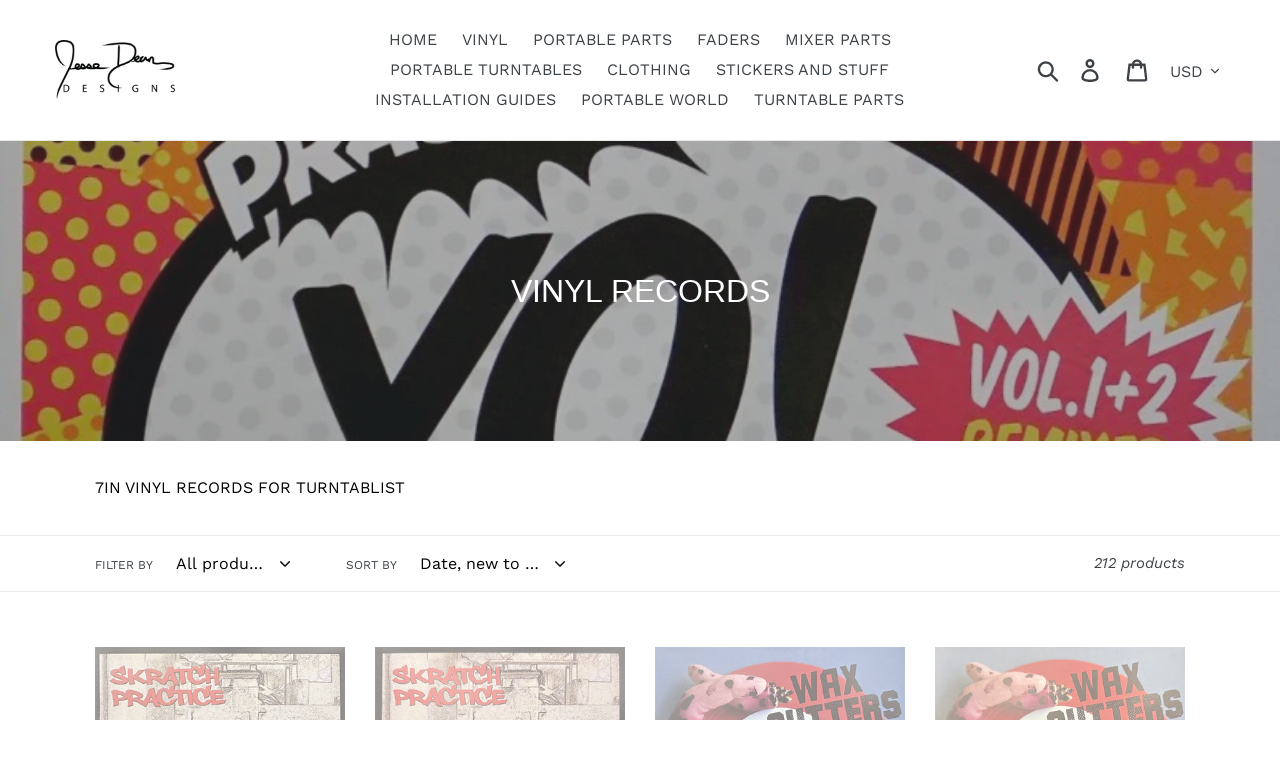

--- FILE ---
content_type: text/html; charset=utf-8
request_url: https://jessedeancustoms.com/collections/vinyl-records?page=2
body_size: 31444
content:
<!doctype html>
<html class="no-js" lang="en">
<head>
  <meta charset="utf-8">
  <meta http-equiv="X-UA-Compatible" content="IE=edge,chrome=1">
  <meta name="viewport" content="width=device-width,initial-scale=1">
  <meta name="theme-color" content="#e32c2b">
  <link rel="canonical" href="https://jessedeancustoms.com/collections/vinyl-records?page=2"><link rel="shortcut icon" href="//jessedeancustoms.com/cdn/shop/files/jdd_favicon_32x32.jpg?v=1614283987" type="image/png"><title>VINYL RECORDS
&ndash; Page 2
&ndash; Jesse Dean Designs</title><meta name="description" content="7IN VINYL RECORDS FOR TURNTABLIST"><!-- /snippets/social-meta-tags.liquid -->




<meta property="og:site_name" content="Jesse Dean Designs">
<meta property="og:url" content="https://jessedeancustoms.com/collections/vinyl-records?page=2">
<meta property="og:title" content="VINYL RECORDS">
<meta property="og:type" content="product.group">
<meta property="og:description" content="7IN VINYL RECORDS FOR TURNTABLIST">

<meta property="og:image" content="http://jessedeancustoms.com/cdn/shop/collections/7in_batch_1_-_240_1200x1200.jpg?v=1574360506">
<meta property="og:image:secure_url" content="https://jessedeancustoms.com/cdn/shop/collections/7in_batch_1_-_240_1200x1200.jpg?v=1574360506">


<meta name="twitter:card" content="summary_large_image">
<meta name="twitter:title" content="VINYL RECORDS">
<meta name="twitter:description" content="7IN VINYL RECORDS FOR TURNTABLIST">


  <link href="//jessedeancustoms.com/cdn/shop/t/1/assets/theme.scss.css?v=25619253691050215661759252233" rel="stylesheet" type="text/css" media="all" />

  <script>
    var theme = {
      strings: {
        addToCart: "Add to cart",
        soldOut: "Sold out",
        unavailable: "Unavailable",
        regularPrice: "Regular price",
        sale: "Sale",
        showMore: "Show More",
        showLess: "Show Less",
        addressError: "Error looking up that address",
        addressNoResults: "No results for that address",
        addressQueryLimit: "You have exceeded the Google API usage limit. Consider upgrading to a \u003ca href=\"https:\/\/developers.google.com\/maps\/premium\/usage-limits\"\u003ePremium Plan\u003c\/a\u003e.",
        authError: "There was a problem authenticating your Google Maps account.",
        newWindow: "Opens in a new window.",
        external: "Opens external website.",
        newWindowExternal: "Opens external website in a new window.",
        quantityMinimumMessage: "Quantity must be 1 or more"
      },
      moneyFormat: "${{amount}}"
    }

    document.documentElement.className = document.documentElement.className.replace('no-js', 'js');
  </script><script src="//jessedeancustoms.com/cdn/shop/t/1/assets/lazysizes.js?v=94224023136283657951558729029" async="async"></script>
  <script src="//jessedeancustoms.com/cdn/shop/t/1/assets/vendor.js?v=12001839194546984181555449816" defer="defer"></script>
  <script src="//jessedeancustoms.com/cdn/shop/t/1/assets/theme.js?v=9804841573087423991639408395" defer="defer"></script>

  <script>window.performance && window.performance.mark && window.performance.mark('shopify.content_for_header.start');</script><meta name="google-site-verification" content="oXrBOSjCJntc8yqMSwYHGzueFydCi1z-JkL2xCP20B0">
<meta id="shopify-digital-wallet" name="shopify-digital-wallet" content="/2825617457/digital_wallets/dialog">
<meta name="shopify-checkout-api-token" content="c16d02cfd62990331ad441185a1aa1d8">
<meta id="in-context-paypal-metadata" data-shop-id="2825617457" data-venmo-supported="true" data-environment="production" data-locale="en_US" data-paypal-v4="true" data-currency="USD">
<link rel="alternate" type="application/atom+xml" title="Feed" href="/collections/vinyl-records.atom" />
<link rel="prev" href="/collections/vinyl-records?page=1">
<link rel="next" href="/collections/vinyl-records?page=3">
<link rel="alternate" type="application/json+oembed" href="https://jessedeancustoms.com/collections/vinyl-records.oembed?page=2">
<script async="async" src="/checkouts/internal/preloads.js?locale=en-US"></script>
<link rel="preconnect" href="https://shop.app" crossorigin="anonymous">
<script async="async" src="https://shop.app/checkouts/internal/preloads.js?locale=en-US&shop_id=2825617457" crossorigin="anonymous"></script>
<script id="apple-pay-shop-capabilities" type="application/json">{"shopId":2825617457,"countryCode":"US","currencyCode":"USD","merchantCapabilities":["supports3DS"],"merchantId":"gid:\/\/shopify\/Shop\/2825617457","merchantName":"Jesse Dean Designs","requiredBillingContactFields":["postalAddress","email","phone"],"requiredShippingContactFields":["postalAddress","email","phone"],"shippingType":"shipping","supportedNetworks":["visa","masterCard","amex","discover","elo","jcb"],"total":{"type":"pending","label":"Jesse Dean Designs","amount":"1.00"},"shopifyPaymentsEnabled":true,"supportsSubscriptions":true}</script>
<script id="shopify-features" type="application/json">{"accessToken":"c16d02cfd62990331ad441185a1aa1d8","betas":["rich-media-storefront-analytics"],"domain":"jessedeancustoms.com","predictiveSearch":true,"shopId":2825617457,"locale":"en"}</script>
<script>var Shopify = Shopify || {};
Shopify.shop = "jesse-dean-designs.myshopify.com";
Shopify.locale = "en";
Shopify.currency = {"active":"USD","rate":"1.0"};
Shopify.country = "US";
Shopify.theme = {"name":"Debut","id":39889731633,"schema_name":"Debut","schema_version":"11.3.1","theme_store_id":796,"role":"main"};
Shopify.theme.handle = "null";
Shopify.theme.style = {"id":null,"handle":null};
Shopify.cdnHost = "jessedeancustoms.com/cdn";
Shopify.routes = Shopify.routes || {};
Shopify.routes.root = "/";</script>
<script type="module">!function(o){(o.Shopify=o.Shopify||{}).modules=!0}(window);</script>
<script>!function(o){function n(){var o=[];function n(){o.push(Array.prototype.slice.apply(arguments))}return n.q=o,n}var t=o.Shopify=o.Shopify||{};t.loadFeatures=n(),t.autoloadFeatures=n()}(window);</script>
<script>
  window.ShopifyPay = window.ShopifyPay || {};
  window.ShopifyPay.apiHost = "shop.app\/pay";
  window.ShopifyPay.redirectState = null;
</script>
<script id="shop-js-analytics" type="application/json">{"pageType":"collection"}</script>
<script defer="defer" async type="module" src="//jessedeancustoms.com/cdn/shopifycloud/shop-js/modules/v2/client.init-shop-cart-sync_C5BV16lS.en.esm.js"></script>
<script defer="defer" async type="module" src="//jessedeancustoms.com/cdn/shopifycloud/shop-js/modules/v2/chunk.common_CygWptCX.esm.js"></script>
<script type="module">
  await import("//jessedeancustoms.com/cdn/shopifycloud/shop-js/modules/v2/client.init-shop-cart-sync_C5BV16lS.en.esm.js");
await import("//jessedeancustoms.com/cdn/shopifycloud/shop-js/modules/v2/chunk.common_CygWptCX.esm.js");

  window.Shopify.SignInWithShop?.initShopCartSync?.({"fedCMEnabled":true,"windoidEnabled":true});

</script>
<script>
  window.Shopify = window.Shopify || {};
  if (!window.Shopify.featureAssets) window.Shopify.featureAssets = {};
  window.Shopify.featureAssets['shop-js'] = {"shop-cart-sync":["modules/v2/client.shop-cart-sync_ZFArdW7E.en.esm.js","modules/v2/chunk.common_CygWptCX.esm.js"],"init-fed-cm":["modules/v2/client.init-fed-cm_CmiC4vf6.en.esm.js","modules/v2/chunk.common_CygWptCX.esm.js"],"shop-cash-offers":["modules/v2/client.shop-cash-offers_DOA2yAJr.en.esm.js","modules/v2/chunk.common_CygWptCX.esm.js","modules/v2/chunk.modal_D71HUcav.esm.js"],"shop-button":["modules/v2/client.shop-button_tlx5R9nI.en.esm.js","modules/v2/chunk.common_CygWptCX.esm.js"],"shop-toast-manager":["modules/v2/client.shop-toast-manager_ClPi3nE9.en.esm.js","modules/v2/chunk.common_CygWptCX.esm.js"],"init-shop-cart-sync":["modules/v2/client.init-shop-cart-sync_C5BV16lS.en.esm.js","modules/v2/chunk.common_CygWptCX.esm.js"],"avatar":["modules/v2/client.avatar_BTnouDA3.en.esm.js"],"init-windoid":["modules/v2/client.init-windoid_sURxWdc1.en.esm.js","modules/v2/chunk.common_CygWptCX.esm.js"],"init-shop-email-lookup-coordinator":["modules/v2/client.init-shop-email-lookup-coordinator_B8hsDcYM.en.esm.js","modules/v2/chunk.common_CygWptCX.esm.js"],"pay-button":["modules/v2/client.pay-button_FdsNuTd3.en.esm.js","modules/v2/chunk.common_CygWptCX.esm.js"],"shop-login-button":["modules/v2/client.shop-login-button_C5VAVYt1.en.esm.js","modules/v2/chunk.common_CygWptCX.esm.js","modules/v2/chunk.modal_D71HUcav.esm.js"],"init-customer-accounts-sign-up":["modules/v2/client.init-customer-accounts-sign-up_CPSyQ0Tj.en.esm.js","modules/v2/client.shop-login-button_C5VAVYt1.en.esm.js","modules/v2/chunk.common_CygWptCX.esm.js","modules/v2/chunk.modal_D71HUcav.esm.js"],"init-shop-for-new-customer-accounts":["modules/v2/client.init-shop-for-new-customer-accounts_ChsxoAhi.en.esm.js","modules/v2/client.shop-login-button_C5VAVYt1.en.esm.js","modules/v2/chunk.common_CygWptCX.esm.js","modules/v2/chunk.modal_D71HUcav.esm.js"],"init-customer-accounts":["modules/v2/client.init-customer-accounts_DxDtT_ad.en.esm.js","modules/v2/client.shop-login-button_C5VAVYt1.en.esm.js","modules/v2/chunk.common_CygWptCX.esm.js","modules/v2/chunk.modal_D71HUcav.esm.js"],"shop-follow-button":["modules/v2/client.shop-follow-button_Cva4Ekp9.en.esm.js","modules/v2/chunk.common_CygWptCX.esm.js","modules/v2/chunk.modal_D71HUcav.esm.js"],"checkout-modal":["modules/v2/client.checkout-modal_BPM8l0SH.en.esm.js","modules/v2/chunk.common_CygWptCX.esm.js","modules/v2/chunk.modal_D71HUcav.esm.js"],"lead-capture":["modules/v2/client.lead-capture_Bi8yE_yS.en.esm.js","modules/v2/chunk.common_CygWptCX.esm.js","modules/v2/chunk.modal_D71HUcav.esm.js"],"shop-login":["modules/v2/client.shop-login_D6lNrXab.en.esm.js","modules/v2/chunk.common_CygWptCX.esm.js","modules/v2/chunk.modal_D71HUcav.esm.js"],"payment-terms":["modules/v2/client.payment-terms_CZxnsJam.en.esm.js","modules/v2/chunk.common_CygWptCX.esm.js","modules/v2/chunk.modal_D71HUcav.esm.js"]};
</script>
<script id="__st">var __st={"a":2825617457,"offset":-28800,"reqid":"af33e739-cc33-45d5-890d-d47e738b7a18-1768856035","pageurl":"jessedeancustoms.com\/collections\/vinyl-records?page=2","u":"37478a7b328d","p":"collection","rtyp":"collection","rid":85038268465};</script>
<script>window.ShopifyPaypalV4VisibilityTracking = true;</script>
<script id="captcha-bootstrap">!function(){'use strict';const t='contact',e='account',n='new_comment',o=[[t,t],['blogs',n],['comments',n],[t,'customer']],c=[[e,'customer_login'],[e,'guest_login'],[e,'recover_customer_password'],[e,'create_customer']],r=t=>t.map((([t,e])=>`form[action*='/${t}']:not([data-nocaptcha='true']) input[name='form_type'][value='${e}']`)).join(','),a=t=>()=>t?[...document.querySelectorAll(t)].map((t=>t.form)):[];function s(){const t=[...o],e=r(t);return a(e)}const i='password',u='form_key',d=['recaptcha-v3-token','g-recaptcha-response','h-captcha-response',i],f=()=>{try{return window.sessionStorage}catch{return}},m='__shopify_v',_=t=>t.elements[u];function p(t,e,n=!1){try{const o=window.sessionStorage,c=JSON.parse(o.getItem(e)),{data:r}=function(t){const{data:e,action:n}=t;return t[m]||n?{data:e,action:n}:{data:t,action:n}}(c);for(const[e,n]of Object.entries(r))t.elements[e]&&(t.elements[e].value=n);n&&o.removeItem(e)}catch(o){console.error('form repopulation failed',{error:o})}}const l='form_type',E='cptcha';function T(t){t.dataset[E]=!0}const w=window,h=w.document,L='Shopify',v='ce_forms',y='captcha';let A=!1;((t,e)=>{const n=(g='f06e6c50-85a8-45c8-87d0-21a2b65856fe',I='https://cdn.shopify.com/shopifycloud/storefront-forms-hcaptcha/ce_storefront_forms_captcha_hcaptcha.v1.5.2.iife.js',D={infoText:'Protected by hCaptcha',privacyText:'Privacy',termsText:'Terms'},(t,e,n)=>{const o=w[L][v],c=o.bindForm;if(c)return c(t,g,e,D).then(n);var r;o.q.push([[t,g,e,D],n]),r=I,A||(h.body.append(Object.assign(h.createElement('script'),{id:'captcha-provider',async:!0,src:r})),A=!0)});var g,I,D;w[L]=w[L]||{},w[L][v]=w[L][v]||{},w[L][v].q=[],w[L][y]=w[L][y]||{},w[L][y].protect=function(t,e){n(t,void 0,e),T(t)},Object.freeze(w[L][y]),function(t,e,n,w,h,L){const[v,y,A,g]=function(t,e,n){const i=e?o:[],u=t?c:[],d=[...i,...u],f=r(d),m=r(i),_=r(d.filter((([t,e])=>n.includes(e))));return[a(f),a(m),a(_),s()]}(w,h,L),I=t=>{const e=t.target;return e instanceof HTMLFormElement?e:e&&e.form},D=t=>v().includes(t);t.addEventListener('submit',(t=>{const e=I(t);if(!e)return;const n=D(e)&&!e.dataset.hcaptchaBound&&!e.dataset.recaptchaBound,o=_(e),c=g().includes(e)&&(!o||!o.value);(n||c)&&t.preventDefault(),c&&!n&&(function(t){try{if(!f())return;!function(t){const e=f();if(!e)return;const n=_(t);if(!n)return;const o=n.value;o&&e.removeItem(o)}(t);const e=Array.from(Array(32),(()=>Math.random().toString(36)[2])).join('');!function(t,e){_(t)||t.append(Object.assign(document.createElement('input'),{type:'hidden',name:u})),t.elements[u].value=e}(t,e),function(t,e){const n=f();if(!n)return;const o=[...t.querySelectorAll(`input[type='${i}']`)].map((({name:t})=>t)),c=[...d,...o],r={};for(const[a,s]of new FormData(t).entries())c.includes(a)||(r[a]=s);n.setItem(e,JSON.stringify({[m]:1,action:t.action,data:r}))}(t,e)}catch(e){console.error('failed to persist form',e)}}(e),e.submit())}));const S=(t,e)=>{t&&!t.dataset[E]&&(n(t,e.some((e=>e===t))),T(t))};for(const o of['focusin','change'])t.addEventListener(o,(t=>{const e=I(t);D(e)&&S(e,y())}));const B=e.get('form_key'),M=e.get(l),P=B&&M;t.addEventListener('DOMContentLoaded',(()=>{const t=y();if(P)for(const e of t)e.elements[l].value===M&&p(e,B);[...new Set([...A(),...v().filter((t=>'true'===t.dataset.shopifyCaptcha))])].forEach((e=>S(e,t)))}))}(h,new URLSearchParams(w.location.search),n,t,e,['guest_login'])})(!0,!0)}();</script>
<script integrity="sha256-4kQ18oKyAcykRKYeNunJcIwy7WH5gtpwJnB7kiuLZ1E=" data-source-attribution="shopify.loadfeatures" defer="defer" src="//jessedeancustoms.com/cdn/shopifycloud/storefront/assets/storefront/load_feature-a0a9edcb.js" crossorigin="anonymous"></script>
<script crossorigin="anonymous" defer="defer" src="//jessedeancustoms.com/cdn/shopifycloud/storefront/assets/shopify_pay/storefront-65b4c6d7.js?v=20250812"></script>
<script data-source-attribution="shopify.dynamic_checkout.dynamic.init">var Shopify=Shopify||{};Shopify.PaymentButton=Shopify.PaymentButton||{isStorefrontPortableWallets:!0,init:function(){window.Shopify.PaymentButton.init=function(){};var t=document.createElement("script");t.src="https://jessedeancustoms.com/cdn/shopifycloud/portable-wallets/latest/portable-wallets.en.js",t.type="module",document.head.appendChild(t)}};
</script>
<script data-source-attribution="shopify.dynamic_checkout.buyer_consent">
  function portableWalletsHideBuyerConsent(e){var t=document.getElementById("shopify-buyer-consent"),n=document.getElementById("shopify-subscription-policy-button");t&&n&&(t.classList.add("hidden"),t.setAttribute("aria-hidden","true"),n.removeEventListener("click",e))}function portableWalletsShowBuyerConsent(e){var t=document.getElementById("shopify-buyer-consent"),n=document.getElementById("shopify-subscription-policy-button");t&&n&&(t.classList.remove("hidden"),t.removeAttribute("aria-hidden"),n.addEventListener("click",e))}window.Shopify?.PaymentButton&&(window.Shopify.PaymentButton.hideBuyerConsent=portableWalletsHideBuyerConsent,window.Shopify.PaymentButton.showBuyerConsent=portableWalletsShowBuyerConsent);
</script>
<script data-source-attribution="shopify.dynamic_checkout.cart.bootstrap">document.addEventListener("DOMContentLoaded",(function(){function t(){return document.querySelector("shopify-accelerated-checkout-cart, shopify-accelerated-checkout")}if(t())Shopify.PaymentButton.init();else{new MutationObserver((function(e,n){t()&&(Shopify.PaymentButton.init(),n.disconnect())})).observe(document.body,{childList:!0,subtree:!0})}}));
</script>
<link id="shopify-accelerated-checkout-styles" rel="stylesheet" media="screen" href="https://jessedeancustoms.com/cdn/shopifycloud/portable-wallets/latest/accelerated-checkout-backwards-compat.css" crossorigin="anonymous">
<style id="shopify-accelerated-checkout-cart">
        #shopify-buyer-consent {
  margin-top: 1em;
  display: inline-block;
  width: 100%;
}

#shopify-buyer-consent.hidden {
  display: none;
}

#shopify-subscription-policy-button {
  background: none;
  border: none;
  padding: 0;
  text-decoration: underline;
  font-size: inherit;
  cursor: pointer;
}

#shopify-subscription-policy-button::before {
  box-shadow: none;
}

      </style>

<script>window.performance && window.performance.mark && window.performance.mark('shopify.content_for_header.end');</script>
<link href="https://monorail-edge.shopifysvc.com" rel="dns-prefetch">
<script>(function(){if ("sendBeacon" in navigator && "performance" in window) {try {var session_token_from_headers = performance.getEntriesByType('navigation')[0].serverTiming.find(x => x.name == '_s').description;} catch {var session_token_from_headers = undefined;}var session_cookie_matches = document.cookie.match(/_shopify_s=([^;]*)/);var session_token_from_cookie = session_cookie_matches && session_cookie_matches.length === 2 ? session_cookie_matches[1] : "";var session_token = session_token_from_headers || session_token_from_cookie || "";function handle_abandonment_event(e) {var entries = performance.getEntries().filter(function(entry) {return /monorail-edge.shopifysvc.com/.test(entry.name);});if (!window.abandonment_tracked && entries.length === 0) {window.abandonment_tracked = true;var currentMs = Date.now();var navigation_start = performance.timing.navigationStart;var payload = {shop_id: 2825617457,url: window.location.href,navigation_start,duration: currentMs - navigation_start,session_token,page_type: "collection"};window.navigator.sendBeacon("https://monorail-edge.shopifysvc.com/v1/produce", JSON.stringify({schema_id: "online_store_buyer_site_abandonment/1.1",payload: payload,metadata: {event_created_at_ms: currentMs,event_sent_at_ms: currentMs}}));}}window.addEventListener('pagehide', handle_abandonment_event);}}());</script>
<script id="web-pixels-manager-setup">(function e(e,d,r,n,o){if(void 0===o&&(o={}),!Boolean(null===(a=null===(i=window.Shopify)||void 0===i?void 0:i.analytics)||void 0===a?void 0:a.replayQueue)){var i,a;window.Shopify=window.Shopify||{};var t=window.Shopify;t.analytics=t.analytics||{};var s=t.analytics;s.replayQueue=[],s.publish=function(e,d,r){return s.replayQueue.push([e,d,r]),!0};try{self.performance.mark("wpm:start")}catch(e){}var l=function(){var e={modern:/Edge?\/(1{2}[4-9]|1[2-9]\d|[2-9]\d{2}|\d{4,})\.\d+(\.\d+|)|Firefox\/(1{2}[4-9]|1[2-9]\d|[2-9]\d{2}|\d{4,})\.\d+(\.\d+|)|Chrom(ium|e)\/(9{2}|\d{3,})\.\d+(\.\d+|)|(Maci|X1{2}).+ Version\/(15\.\d+|(1[6-9]|[2-9]\d|\d{3,})\.\d+)([,.]\d+|)( \(\w+\)|)( Mobile\/\w+|) Safari\/|Chrome.+OPR\/(9{2}|\d{3,})\.\d+\.\d+|(CPU[ +]OS|iPhone[ +]OS|CPU[ +]iPhone|CPU IPhone OS|CPU iPad OS)[ +]+(15[._]\d+|(1[6-9]|[2-9]\d|\d{3,})[._]\d+)([._]\d+|)|Android:?[ /-](13[3-9]|1[4-9]\d|[2-9]\d{2}|\d{4,})(\.\d+|)(\.\d+|)|Android.+Firefox\/(13[5-9]|1[4-9]\d|[2-9]\d{2}|\d{4,})\.\d+(\.\d+|)|Android.+Chrom(ium|e)\/(13[3-9]|1[4-9]\d|[2-9]\d{2}|\d{4,})\.\d+(\.\d+|)|SamsungBrowser\/([2-9]\d|\d{3,})\.\d+/,legacy:/Edge?\/(1[6-9]|[2-9]\d|\d{3,})\.\d+(\.\d+|)|Firefox\/(5[4-9]|[6-9]\d|\d{3,})\.\d+(\.\d+|)|Chrom(ium|e)\/(5[1-9]|[6-9]\d|\d{3,})\.\d+(\.\d+|)([\d.]+$|.*Safari\/(?![\d.]+ Edge\/[\d.]+$))|(Maci|X1{2}).+ Version\/(10\.\d+|(1[1-9]|[2-9]\d|\d{3,})\.\d+)([,.]\d+|)( \(\w+\)|)( Mobile\/\w+|) Safari\/|Chrome.+OPR\/(3[89]|[4-9]\d|\d{3,})\.\d+\.\d+|(CPU[ +]OS|iPhone[ +]OS|CPU[ +]iPhone|CPU IPhone OS|CPU iPad OS)[ +]+(10[._]\d+|(1[1-9]|[2-9]\d|\d{3,})[._]\d+)([._]\d+|)|Android:?[ /-](13[3-9]|1[4-9]\d|[2-9]\d{2}|\d{4,})(\.\d+|)(\.\d+|)|Mobile Safari.+OPR\/([89]\d|\d{3,})\.\d+\.\d+|Android.+Firefox\/(13[5-9]|1[4-9]\d|[2-9]\d{2}|\d{4,})\.\d+(\.\d+|)|Android.+Chrom(ium|e)\/(13[3-9]|1[4-9]\d|[2-9]\d{2}|\d{4,})\.\d+(\.\d+|)|Android.+(UC? ?Browser|UCWEB|U3)[ /]?(15\.([5-9]|\d{2,})|(1[6-9]|[2-9]\d|\d{3,})\.\d+)\.\d+|SamsungBrowser\/(5\.\d+|([6-9]|\d{2,})\.\d+)|Android.+MQ{2}Browser\/(14(\.(9|\d{2,})|)|(1[5-9]|[2-9]\d|\d{3,})(\.\d+|))(\.\d+|)|K[Aa][Ii]OS\/(3\.\d+|([4-9]|\d{2,})\.\d+)(\.\d+|)/},d=e.modern,r=e.legacy,n=navigator.userAgent;return n.match(d)?"modern":n.match(r)?"legacy":"unknown"}(),u="modern"===l?"modern":"legacy",c=(null!=n?n:{modern:"",legacy:""})[u],f=function(e){return[e.baseUrl,"/wpm","/b",e.hashVersion,"modern"===e.buildTarget?"m":"l",".js"].join("")}({baseUrl:d,hashVersion:r,buildTarget:u}),m=function(e){var d=e.version,r=e.bundleTarget,n=e.surface,o=e.pageUrl,i=e.monorailEndpoint;return{emit:function(e){var a=e.status,t=e.errorMsg,s=(new Date).getTime(),l=JSON.stringify({metadata:{event_sent_at_ms:s},events:[{schema_id:"web_pixels_manager_load/3.1",payload:{version:d,bundle_target:r,page_url:o,status:a,surface:n,error_msg:t},metadata:{event_created_at_ms:s}}]});if(!i)return console&&console.warn&&console.warn("[Web Pixels Manager] No Monorail endpoint provided, skipping logging."),!1;try{return self.navigator.sendBeacon.bind(self.navigator)(i,l)}catch(e){}var u=new XMLHttpRequest;try{return u.open("POST",i,!0),u.setRequestHeader("Content-Type","text/plain"),u.send(l),!0}catch(e){return console&&console.warn&&console.warn("[Web Pixels Manager] Got an unhandled error while logging to Monorail."),!1}}}}({version:r,bundleTarget:l,surface:e.surface,pageUrl:self.location.href,monorailEndpoint:e.monorailEndpoint});try{o.browserTarget=l,function(e){var d=e.src,r=e.async,n=void 0===r||r,o=e.onload,i=e.onerror,a=e.sri,t=e.scriptDataAttributes,s=void 0===t?{}:t,l=document.createElement("script"),u=document.querySelector("head"),c=document.querySelector("body");if(l.async=n,l.src=d,a&&(l.integrity=a,l.crossOrigin="anonymous"),s)for(var f in s)if(Object.prototype.hasOwnProperty.call(s,f))try{l.dataset[f]=s[f]}catch(e){}if(o&&l.addEventListener("load",o),i&&l.addEventListener("error",i),u)u.appendChild(l);else{if(!c)throw new Error("Did not find a head or body element to append the script");c.appendChild(l)}}({src:f,async:!0,onload:function(){if(!function(){var e,d;return Boolean(null===(d=null===(e=window.Shopify)||void 0===e?void 0:e.analytics)||void 0===d?void 0:d.initialized)}()){var d=window.webPixelsManager.init(e)||void 0;if(d){var r=window.Shopify.analytics;r.replayQueue.forEach((function(e){var r=e[0],n=e[1],o=e[2];d.publishCustomEvent(r,n,o)})),r.replayQueue=[],r.publish=d.publishCustomEvent,r.visitor=d.visitor,r.initialized=!0}}},onerror:function(){return m.emit({status:"failed",errorMsg:"".concat(f," has failed to load")})},sri:function(e){var d=/^sha384-[A-Za-z0-9+/=]+$/;return"string"==typeof e&&d.test(e)}(c)?c:"",scriptDataAttributes:o}),m.emit({status:"loading"})}catch(e){m.emit({status:"failed",errorMsg:(null==e?void 0:e.message)||"Unknown error"})}}})({shopId: 2825617457,storefrontBaseUrl: "https://jessedeancustoms.com",extensionsBaseUrl: "https://extensions.shopifycdn.com/cdn/shopifycloud/web-pixels-manager",monorailEndpoint: "https://monorail-edge.shopifysvc.com/unstable/produce_batch",surface: "storefront-renderer",enabledBetaFlags: ["2dca8a86"],webPixelsConfigList: [{"id":"473465020","configuration":"{\"config\":\"{\\\"pixel_id\\\":\\\"AW-693127053\\\",\\\"target_country\\\":\\\"US\\\",\\\"gtag_events\\\":[{\\\"type\\\":\\\"search\\\",\\\"action_label\\\":\\\"AW-693127053\\\/k8rwCM2kyLYBEI2PwcoC\\\"},{\\\"type\\\":\\\"begin_checkout\\\",\\\"action_label\\\":\\\"AW-693127053\\\/07OsCMqkyLYBEI2PwcoC\\\"},{\\\"type\\\":\\\"view_item\\\",\\\"action_label\\\":[\\\"AW-693127053\\\/ZgtdCMSkyLYBEI2PwcoC\\\",\\\"MC-8ENVQ4KNVB\\\"]},{\\\"type\\\":\\\"purchase\\\",\\\"action_label\\\":[\\\"AW-693127053\\\/HHTWCMGkyLYBEI2PwcoC\\\",\\\"MC-8ENVQ4KNVB\\\"]},{\\\"type\\\":\\\"page_view\\\",\\\"action_label\\\":[\\\"AW-693127053\\\/4_eHCPyayLYBEI2PwcoC\\\",\\\"MC-8ENVQ4KNVB\\\"]},{\\\"type\\\":\\\"add_payment_info\\\",\\\"action_label\\\":\\\"AW-693127053\\\/I5rkCMilyLYBEI2PwcoC\\\"},{\\\"type\\\":\\\"add_to_cart\\\",\\\"action_label\\\":\\\"AW-693127053\\\/ZuKeCMekyLYBEI2PwcoC\\\"}],\\\"enable_monitoring_mode\\\":false}\"}","eventPayloadVersion":"v1","runtimeContext":"OPEN","scriptVersion":"b2a88bafab3e21179ed38636efcd8a93","type":"APP","apiClientId":1780363,"privacyPurposes":[],"dataSharingAdjustments":{"protectedCustomerApprovalScopes":["read_customer_address","read_customer_email","read_customer_name","read_customer_personal_data","read_customer_phone"]}},{"id":"shopify-app-pixel","configuration":"{}","eventPayloadVersion":"v1","runtimeContext":"STRICT","scriptVersion":"0450","apiClientId":"shopify-pixel","type":"APP","privacyPurposes":["ANALYTICS","MARKETING"]},{"id":"shopify-custom-pixel","eventPayloadVersion":"v1","runtimeContext":"LAX","scriptVersion":"0450","apiClientId":"shopify-pixel","type":"CUSTOM","privacyPurposes":["ANALYTICS","MARKETING"]}],isMerchantRequest: false,initData: {"shop":{"name":"Jesse Dean Designs","paymentSettings":{"currencyCode":"USD"},"myshopifyDomain":"jesse-dean-designs.myshopify.com","countryCode":"US","storefrontUrl":"https:\/\/jessedeancustoms.com"},"customer":null,"cart":null,"checkout":null,"productVariants":[],"purchasingCompany":null},},"https://jessedeancustoms.com/cdn","fcfee988w5aeb613cpc8e4bc33m6693e112",{"modern":"","legacy":""},{"shopId":"2825617457","storefrontBaseUrl":"https:\/\/jessedeancustoms.com","extensionBaseUrl":"https:\/\/extensions.shopifycdn.com\/cdn\/shopifycloud\/web-pixels-manager","surface":"storefront-renderer","enabledBetaFlags":"[\"2dca8a86\"]","isMerchantRequest":"false","hashVersion":"fcfee988w5aeb613cpc8e4bc33m6693e112","publish":"custom","events":"[[\"page_viewed\",{}],[\"collection_viewed\",{\"collection\":{\"id\":\"85038268465\",\"title\":\"VINYL RECORDS\",\"productVariants\":[{\"price\":{\"amount\":21.0,\"currencyCode\":\"USD\"},\"product\":{\"title\":\"DJ T-KUT - SKRATCH PRACTICE VOL 1 - 7IN (RED VINYL)\",\"vendor\":\"ALDEBARAN RECORDS\",\"id\":\"8165102059708\",\"untranslatedTitle\":\"DJ T-KUT - SKRATCH PRACTICE VOL 1 - 7IN (RED VINYL)\",\"url\":\"\/products\/dj-t-kut-skratch-practice-vol-1-7in-red-vinyl\",\"type\":\"VINYL RECORD\"},\"id\":\"43207229800636\",\"image\":{\"src\":\"\/\/jessedeancustoms.com\/cdn\/shop\/files\/DJT-KUTSKRATCHPRACTICEVOL1RED1.jpg?v=1703637923\"},\"sku\":\"DJ-T-KUT-SKRATCH-PRAC-VOL1-RED\",\"title\":\"Default Title\",\"untranslatedTitle\":\"Default Title\"},{\"price\":{\"amount\":21.0,\"currencyCode\":\"USD\"},\"product\":{\"title\":\"DJ T-KUT - SKRATCH PRACTICE VOL 1 - 7IN (CLEAR VINYL)\",\"vendor\":\"ALDEBARAN RECORDS\",\"id\":\"8165101404348\",\"untranslatedTitle\":\"DJ T-KUT - SKRATCH PRACTICE VOL 1 - 7IN (CLEAR VINYL)\",\"url\":\"\/products\/dj-t-kut-skratch-practice-vol-1-7in-clear-vinyl\",\"type\":\"VINYL RECORD\"},\"id\":\"43207228817596\",\"image\":{\"src\":\"\/\/jessedeancustoms.com\/cdn\/shop\/files\/DJT-KUTSKRATCHPRACTICEVOL1CLR1.jpg?v=1703637682\"},\"sku\":\"DJ-T-KUT-SKRATCH-PRAC-VOL1-CLR\",\"title\":\"Default Title\",\"untranslatedTitle\":\"Default Title\"},{\"price\":{\"amount\":21.0,\"currencyCode\":\"USD\"},\"product\":{\"title\":\"DJ T-KUT - WAX CUTTERS - 7IN (BLACK VINYL)\",\"vendor\":\"ALDEBARAN RECORDS\",\"id\":\"8165099274428\",\"untranslatedTitle\":\"DJ T-KUT - WAX CUTTERS - 7IN (BLACK VINYL)\",\"url\":\"\/products\/dj-t-kut-wax-cutters-7in-red-vinyl\",\"type\":\"VINYL RECORD\"},\"id\":\"43207225016508\",\"image\":{\"src\":\"\/\/jessedeancustoms.com\/cdn\/shop\/files\/DJT-KUTWAXCUTTERSBLK1.jpg?v=1703637375\"},\"sku\":\"DJ-T-KUT-WAX-CUTT-BLK\",\"title\":\"Default Title\",\"untranslatedTitle\":\"Default Title\"},{\"price\":{\"amount\":21.0,\"currencyCode\":\"USD\"},\"product\":{\"title\":\"DJ T-KUT - WAX CUTTERS - 7IN (WHITE VINYL)\",\"vendor\":\"ALDEBARAN RECORDS\",\"id\":\"8165098979516\",\"untranslatedTitle\":\"DJ T-KUT - WAX CUTTERS - 7IN (WHITE VINYL)\",\"url\":\"\/products\/dj-t-kut-wax-cutters-7in-white-vinyl\",\"type\":\"VINYL RECORD\"},\"id\":\"43207224524988\",\"image\":{\"src\":\"\/\/jessedeancustoms.com\/cdn\/shop\/files\/DJT-KUTWAXCUTTERSWHT1.jpg?v=1703637186\"},\"sku\":\"DJ-T-KUT-WAX-CUTT-WHT\",\"title\":\"Default Title\",\"untranslatedTitle\":\"Default Title\"},{\"price\":{\"amount\":21.0,\"currencyCode\":\"USD\"},\"product\":{\"title\":\"DJ T-KUT - WAX CUTTERS - 7IN (TRANSLUCENT YELLOW)\",\"vendor\":\"ALDEBARAN RECORDS\",\"id\":\"8165098651836\",\"untranslatedTitle\":\"DJ T-KUT - WAX CUTTERS - 7IN (TRANSLUCENT YELLOW)\",\"url\":\"\/products\/dj-t-kut-wax-cutters-7in-translucent-yellow\",\"type\":\"VINYL RECORD\"},\"id\":\"43207221346492\",\"image\":{\"src\":\"\/\/jessedeancustoms.com\/cdn\/shop\/files\/DJT-KUTWAXCUTTERSYEL1.jpg?v=1703636934\"},\"sku\":\"DJ-T-KUT-WAX-CUTT-YEL\",\"title\":\"Default Title\",\"untranslatedTitle\":\"Default Title\"},{\"price\":{\"amount\":21.0,\"currencyCode\":\"USD\"},\"product\":{\"title\":\"DJ T-KUT- SKRATCH FU-FINGERS PRACTICE - 7IN (GOLD)\",\"vendor\":\"ALDEBARAN RECORDS\",\"id\":\"8163872833724\",\"untranslatedTitle\":\"DJ T-KUT- SKRATCH FU-FINGERS PRACTICE - 7IN (GOLD)\",\"url\":\"\/products\/dj-t-kut-skratch-fu-fingers-practice-7in-gold\",\"type\":\"VINYL RECORD\"},\"id\":\"43203819667644\",\"image\":{\"src\":\"\/\/jessedeancustoms.com\/cdn\/shop\/files\/DJT-KUTSKRATCH-FUFINGERSGLD1.jpg?v=1703636210\"},\"sku\":\"DJ-T-KUT-SKTRCH-FU-GLD\",\"title\":\"Default Title\",\"untranslatedTitle\":\"Default Title\"},{\"price\":{\"amount\":21.0,\"currencyCode\":\"USD\"},\"product\":{\"title\":\"DJ T-KUT – SKRATCH FORMERS 2 – 7IN (Picture Disc Vinyl Edition)\",\"vendor\":\"ALDEBARAN RECORDS\",\"id\":\"8163872145596\",\"untranslatedTitle\":\"DJ T-KUT – SKRATCH FORMERS 2 – 7IN (Picture Disc Vinyl Edition)\",\"url\":\"\/products\/dj-t-kut-skratformers-2-7in-picture-disc-vinyl-edition\",\"type\":\"VINYL RECORD\"},\"id\":\"43203818913980\",\"image\":{\"src\":\"\/\/jessedeancustoms.com\/cdn\/shop\/files\/DJT-KUTSKRATCHFORMERS21.jpg?v=1703641082\"},\"sku\":null,\"title\":\"Default Title\",\"untranslatedTitle\":\"Default Title\"},{\"price\":{\"amount\":21.0,\"currencyCode\":\"USD\"},\"product\":{\"title\":\"DJ T-KUT – SKRATCH FORMERS 1 – 7IN (Picture Disc Vinyl Edition)\",\"vendor\":\"Turntable training wax\",\"id\":\"8163870376124\",\"untranslatedTitle\":\"DJ T-KUT – SKRATCH FORMERS 1 – 7IN (Picture Disc Vinyl Edition)\",\"url\":\"\/products\/dj-t-kut-skratformers-1-7in-picture-disc-vinyl-edition\",\"type\":\"VINYL RECORD\"},\"id\":\"43203816849596\",\"image\":{\"src\":\"\/\/jessedeancustoms.com\/cdn\/shop\/files\/DJT-KUTSKRATCHFORMERS11.jpg?v=1703641115\"},\"sku\":null,\"title\":\"Default Title\",\"untranslatedTitle\":\"Default Title\"},{\"price\":{\"amount\":21.0,\"currencyCode\":\"USD\"},\"product\":{\"title\":\"PORTABLIST  - DJ WOODY - 7IN (GOLD VINYL)\",\"vendor\":\"WOODWURK\",\"id\":\"8148520206524\",\"untranslatedTitle\":\"PORTABLIST  - DJ WOODY - 7IN (GOLD VINYL)\",\"url\":\"\/products\/portablist-dj-woody-7in-gold-vinyl\",\"type\":\"VINYL RECORD\"},\"id\":\"43169780203708\",\"image\":{\"src\":\"\/\/jessedeancustoms.com\/cdn\/shop\/files\/POORTABLIST1.jpg?v=1701997415\"},\"sku\":\"WW7009\",\"title\":\"Default Title\",\"untranslatedTitle\":\"Default Title\"},{\"price\":{\"amount\":24.99,\"currencyCode\":\"USD\"},\"product\":{\"title\":\"SCRATCH SOCIETY - SEVEN - 7IN (PURPLE TRANSPARTENT)\",\"vendor\":\"SCRATCH SOCIETY\",\"id\":\"8129680736444\",\"untranslatedTitle\":\"SCRATCH SOCIETY - SEVEN - 7IN (PURPLE TRANSPARTENT)\",\"url\":\"\/products\/scratch-society-seven-7in-purple-transpartent\",\"type\":\"VINYL RECORD\"},\"id\":\"43121885380796\",\"image\":{\"src\":\"\/\/jessedeancustoms.com\/cdn\/shop\/files\/SCRATCHSOCIETSEVEN1.jpg?v=1700589092\"},\"sku\":null,\"title\":\"Default Title\",\"untranslatedTitle\":\"Default Title\"},{\"price\":{\"amount\":21.0,\"currencyCode\":\"USD\"},\"product\":{\"title\":\"TTW030 - SUPER ULTRA MEGA CUTS - 7IN (BLACK VINYL)\",\"vendor\":\"Turntable training wax\",\"id\":\"8110812102844\",\"untranslatedTitle\":\"TTW030 - SUPER ULTRA MEGA CUTS - 7IN (BLACK VINYL)\",\"url\":\"\/products\/ttw030-super-ultra-mega-cuts-7in-black-vinyl\",\"type\":\"VINYL RECORD\"},\"id\":\"43082825760956\",\"image\":{\"src\":\"\/\/jessedeancustoms.com\/cdn\/shop\/files\/SUPER_ULTRA_MEGA_CUTS_1.jpg?v=1699396218\"},\"sku\":\"TTW030\",\"title\":\"Default Title\",\"untranslatedTitle\":\"Default Title\"},{\"price\":{\"amount\":21.0,\"currencyCode\":\"USD\"},\"product\":{\"title\":\"JFB - JAMMY FADER BREAKS - 7IN(SILVER VINYL)\",\"vendor\":\"WOODWURK\",\"id\":\"7878230343868\",\"untranslatedTitle\":\"JFB - JAMMY FADER BREAKS - 7IN(SILVER VINYL)\",\"url\":\"\/products\/jfb-jammy-fader-breaks-7insilver-vinyl\",\"type\":\"VINYL RECORD\"},\"id\":\"42696916271292\",\"image\":{\"src\":\"\/\/jessedeancustoms.com\/cdn\/shop\/files\/WOODJFB1.jpg?v=1684257488\"},\"sku\":\"JFB-JAMMY-7\",\"title\":\"Default Title\",\"untranslatedTitle\":\"Default Title\"},{\"price\":{\"amount\":21.0,\"currencyCode\":\"USD\"},\"product\":{\"title\":\"LIKKLE JUNGLE 7 INCH - STATION Z TRANSMISSIONS - 7IN(CAMO VINYL)\",\"vendor\":\"Turntable training wax\",\"id\":\"7801864782012\",\"untranslatedTitle\":\"LIKKLE JUNGLE 7 INCH - STATION Z TRANSMISSIONS - 7IN(CAMO VINYL)\",\"url\":\"\/products\/likkle-jungle-7-inch-station-z-transmissions-7incamo-vinyl\",\"type\":\"VINYL RECORD\"},\"id\":\"42606576140476\",\"image\":{\"src\":\"\/\/jessedeancustoms.com\/cdn\/shop\/files\/sz002-zuckell-and-po-bhhoy-likkle-jungle-main.jpg?v=1682360649\"},\"sku\":\"SZ002\",\"title\":\"Default Title\",\"untranslatedTitle\":\"Default Title\"},{\"price\":{\"amount\":21.0,\"currencyCode\":\"USD\"},\"product\":{\"title\":\"Toxic Hamster Scratchz 7\\\" by Because \u0026 Imperial (SLIME GREEN Vinyl) LP\",\"vendor\":\"Turntable training wax\",\"id\":\"7800353882300\",\"untranslatedTitle\":\"Toxic Hamster Scratchz 7\\\" by Because \u0026 Imperial (SLIME GREEN Vinyl) LP\",\"url\":\"\/products\/toxic-hamster-scratchz-7-by-because-imperial-slime-green-vinyl\",\"type\":\"VINYL RECORD\"},\"id\":\"42603152441532\",\"image\":{\"src\":\"\/\/jessedeancustoms.com\/cdn\/shop\/products\/image_c6c26625-e6f0-4721-8b2c-19db725e8f93.jpg?v=1682040089\"},\"sku\":null,\"title\":\"Default Title\",\"untranslatedTitle\":\"Default Title\"},{\"price\":{\"amount\":21.0,\"currencyCode\":\"USD\"},\"product\":{\"title\":\"TTW028 - PRACTICE YO! CUTS Vol.11 - 7IN (BLACK VINYL)\",\"vendor\":\"Turntable training wax\",\"id\":\"7777646936252\",\"untranslatedTitle\":\"TTW028 - PRACTICE YO! CUTS Vol.11 - 7IN (BLACK VINYL)\",\"url\":\"\/products\/ttw028-practice-yo-cuts-vol-11-7in-black-vinyl\",\"type\":\"VINYL RECORD\"},\"id\":\"42549098119356\",\"image\":{\"src\":\"\/\/jessedeancustoms.com\/cdn\/shop\/products\/TTW028-1.jpg?v=1678839725\"},\"sku\":\"TTW028\",\"title\":\"Default Title\",\"untranslatedTitle\":\"Default Title\"},{\"price\":{\"amount\":19.99,\"currencyCode\":\"USD\"},\"product\":{\"title\":\"THE BOOSTER - DJ ROBERT SMITH - 7IN (YELLOW VINYL)\",\"vendor\":\"WOODWURK\",\"id\":\"7713879294140\",\"untranslatedTitle\":\"THE BOOSTER - DJ ROBERT SMITH - 7IN (YELLOW VINYL)\",\"url\":\"\/products\/the-booster-dj-robert-smith-7in-yellow-vinyl\",\"type\":\"VINYL RECORD\"},\"id\":\"42386025611452\",\"image\":{\"src\":\"\/\/jessedeancustoms.com\/cdn\/shop\/products\/THEBOOSTER1.jpg?v=1669835068\"},\"sku\":\"BOOSTER-7\",\"title\":\"Default Title\",\"untranslatedTitle\":\"Default Title\"},{\"price\":{\"amount\":14.99,\"currencyCode\":\"USD\"},\"product\":{\"title\":\"FLEXICUTS 7 - DJ WOODY - 7IN ( RED FLEXI DISC)\",\"vendor\":\"WOODWURK\",\"id\":\"7713874247868\",\"untranslatedTitle\":\"FLEXICUTS 7 - DJ WOODY - 7IN ( RED FLEXI DISC)\",\"url\":\"\/products\/flexicuts-7-dj-woody-7in-red-flexi-disc\",\"type\":\"VINYL RECORD\"},\"id\":\"42386001887420\",\"image\":{\"src\":\"\/\/jessedeancustoms.com\/cdn\/shop\/products\/FLEXY71.jpg?v=1669834657\"},\"sku\":\"FLEXICUTS-7\",\"title\":\"Default Title\",\"untranslatedTitle\":\"Default Title\"},{\"price\":{\"amount\":21.99,\"currencyCode\":\"USD\"},\"product\":{\"title\":\"MK ULTRA - RETURN OF THE KUT VOL.2 - 7IN VINYL\",\"vendor\":\"SKRATCH STREET\",\"id\":\"7663938142396\",\"untranslatedTitle\":\"MK ULTRA - RETURN OF THE KUT VOL.2 - 7IN VINYL\",\"url\":\"\/products\/mk-ultra-return-of-the-kut-vol-2-7in-vinyl\",\"type\":\"VINYL RECORD\"},\"id\":\"42223337406652\",\"image\":{\"src\":\"\/\/jessedeancustoms.com\/cdn\/shop\/products\/MKULTRASRETURNOFTHEKUTVOL.2_1.jpg?v=1664826354\"},\"sku\":\"MK-ULTRA-RTRN OF THE KUT V2\",\"title\":\"Default Title\",\"untranslatedTitle\":\"Default Title\"},{\"price\":{\"amount\":21.0,\"currencyCode\":\"USD\"},\"product\":{\"title\":\"HADOUKEN BREAKS - DJ DSK - 2022- 7IN (RED MARBLE)\",\"vendor\":\"DNA RECORDS\",\"id\":\"7630169964732\",\"untranslatedTitle\":\"HADOUKEN BREAKS - DJ DSK - 2022- 7IN (RED MARBLE)\",\"url\":\"\/products\/hadouken-breaks-dj-dsk-2022-7in-red-marble\",\"type\":\"VINYL RECORD\"},\"id\":\"42103515545788\",\"image\":{\"src\":\"\/\/jessedeancustoms.com\/cdn\/shop\/products\/HADOUKEN_BREAKS_RED_1.jpg?v=1662135305\"},\"sku\":\"HADOUKEN-RED\",\"title\":\"Default Title\",\"untranslatedTitle\":\"Default Title\"},{\"price\":{\"amount\":19.99,\"currencyCode\":\"USD\"},\"product\":{\"title\":\"DJ SWAMP - WEARIN' MY MASK - HOLOGRAM COVER - 7IN VINYL\",\"vendor\":\"Jesse Dean Designs\",\"id\":\"7601605968060\",\"untranslatedTitle\":\"DJ SWAMP - WEARIN' MY MASK - HOLOGRAM COVER - 7IN VINYL\",\"url\":\"\/products\/dj-swamp-wearin-my-mask-hologram-cover-7in-vinyl\",\"type\":\"\"},\"id\":\"42011531477180\",\"image\":{\"src\":\"\/\/jessedeancustoms.com\/cdn\/shop\/products\/djswamp-wearin-my-mask-ep-cover.gif?v=1660250587\"},\"sku\":\"DJSWAMP-WEARIN-7\",\"title\":\"Default Title\",\"untranslatedTitle\":\"Default Title\"},{\"price\":{\"amount\":21.0,\"currencyCode\":\"USD\"},\"product\":{\"title\":\"CUTS DEEP- 7IN (PURPLE VINYL)\",\"vendor\":\"BREAKS AHEAD\",\"id\":\"7569785028796\",\"untranslatedTitle\":\"CUTS DEEP- 7IN (PURPLE VINYL)\",\"url\":\"\/products\/cuts-deep-7in-purple-vinyl\",\"type\":\"VINYL RECORD\"},\"id\":\"41897605431484\",\"image\":{\"src\":\"\/\/jessedeancustoms.com\/cdn\/shop\/products\/CUTS_DEEP_CVR_1.jpg?v=1657829067\"},\"sku\":\"CUTSDEEP_7\",\"title\":\"Default Title\",\"untranslatedTitle\":\"Default Title\"},{\"price\":{\"amount\":21.0,\"currencyCode\":\"USD\"},\"product\":{\"title\":\"TTW025 - PRACTICE YO! CUTS Vol.10 - 7IN (GOLD VINYL)\",\"vendor\":\"Turntable training wax\",\"id\":\"7539105071292\",\"untranslatedTitle\":\"TTW025 - PRACTICE YO! CUTS Vol.10 - 7IN (GOLD VINYL)\",\"url\":\"\/products\/ttw025-practice-yo-cuts-vol-10-7in-gold-vinyl\",\"type\":\"VINYL RECORD\"},\"id\":\"41815785799868\",\"image\":{\"src\":\"\/\/jessedeancustoms.com\/cdn\/shop\/products\/TTW025_PYC_V10_1.jpg?v=1655494073\"},\"sku\":\"TTW025\",\"title\":\"Default Title\",\"untranslatedTitle\":\"Default Title\"},{\"price\":{\"amount\":21.0,\"currencyCode\":\"USD\"},\"product\":{\"title\":\"THE ILLEST - YOU KNOW HOW IT RUNS - JOHN DOE - 1200 HOBOS - 7IN VINYL\",\"vendor\":\"1200HOBO\",\"id\":\"7528707948732\",\"untranslatedTitle\":\"THE ILLEST - YOU KNOW HOW IT RUNS - JOHN DOE - 1200 HOBOS - 7IN VINYL\",\"url\":\"\/products\/the-illest-you-know-how-it-runs-john-doe-1200-hobos-7in-vinyl\",\"type\":\"VINYL RECORD\"},\"id\":\"41789890789564\",\"image\":{\"src\":\"\/\/jessedeancustoms.com\/cdn\/shop\/products\/THE_ILLEST_YOU_KNOW_HOW_IT_RUNS_3.jpg?v=1654634563\"},\"sku\":\"ILLEST_7IN\",\"title\":\"Default Title\",\"untranslatedTitle\":\"Default Title\"},{\"price\":{\"amount\":21.0,\"currencyCode\":\"USD\"},\"product\":{\"title\":\"BROCODER - NAUGHTY THOT-Y BREAKS - 7IN (BLACK VINYL)\",\"vendor\":\"BROCODER\",\"id\":\"7422726734012\",\"untranslatedTitle\":\"BROCODER - NAUGHTY THOT-Y BREAKS - 7IN (BLACK VINYL)\",\"url\":\"\/products\/brocoder-naughty-thot-y-breaks-7in-black-vinyl\",\"type\":\"VINYL RECORD\"},\"id\":\"41501703962812\",\"image\":{\"src\":\"\/\/jessedeancustoms.com\/cdn\/shop\/products\/NAUGHTYTHOT-YBREAKS1.jpg?v=1645464588\"},\"sku\":\"BROCODER-NAUGHTY-THOTY-BREAKS\",\"title\":\"Default Title\",\"untranslatedTitle\":\"Default Title\"}]}}]]"});</script><script>
  window.ShopifyAnalytics = window.ShopifyAnalytics || {};
  window.ShopifyAnalytics.meta = window.ShopifyAnalytics.meta || {};
  window.ShopifyAnalytics.meta.currency = 'USD';
  var meta = {"products":[{"id":8165102059708,"gid":"gid:\/\/shopify\/Product\/8165102059708","vendor":"ALDEBARAN RECORDS","type":"VINYL RECORD","handle":"dj-t-kut-skratch-practice-vol-1-7in-red-vinyl","variants":[{"id":43207229800636,"price":2100,"name":"DJ T-KUT - SKRATCH PRACTICE VOL 1 - 7IN (RED VINYL)","public_title":null,"sku":"DJ-T-KUT-SKRATCH-PRAC-VOL1-RED"}],"remote":false},{"id":8165101404348,"gid":"gid:\/\/shopify\/Product\/8165101404348","vendor":"ALDEBARAN RECORDS","type":"VINYL RECORD","handle":"dj-t-kut-skratch-practice-vol-1-7in-clear-vinyl","variants":[{"id":43207228817596,"price":2100,"name":"DJ T-KUT - SKRATCH PRACTICE VOL 1 - 7IN (CLEAR VINYL)","public_title":null,"sku":"DJ-T-KUT-SKRATCH-PRAC-VOL1-CLR"}],"remote":false},{"id":8165099274428,"gid":"gid:\/\/shopify\/Product\/8165099274428","vendor":"ALDEBARAN RECORDS","type":"VINYL RECORD","handle":"dj-t-kut-wax-cutters-7in-red-vinyl","variants":[{"id":43207225016508,"price":2100,"name":"DJ T-KUT - WAX CUTTERS - 7IN (BLACK VINYL)","public_title":null,"sku":"DJ-T-KUT-WAX-CUTT-BLK"}],"remote":false},{"id":8165098979516,"gid":"gid:\/\/shopify\/Product\/8165098979516","vendor":"ALDEBARAN RECORDS","type":"VINYL RECORD","handle":"dj-t-kut-wax-cutters-7in-white-vinyl","variants":[{"id":43207224524988,"price":2100,"name":"DJ T-KUT - WAX CUTTERS - 7IN (WHITE VINYL)","public_title":null,"sku":"DJ-T-KUT-WAX-CUTT-WHT"}],"remote":false},{"id":8165098651836,"gid":"gid:\/\/shopify\/Product\/8165098651836","vendor":"ALDEBARAN RECORDS","type":"VINYL RECORD","handle":"dj-t-kut-wax-cutters-7in-translucent-yellow","variants":[{"id":43207221346492,"price":2100,"name":"DJ T-KUT - WAX CUTTERS - 7IN (TRANSLUCENT YELLOW)","public_title":null,"sku":"DJ-T-KUT-WAX-CUTT-YEL"}],"remote":false},{"id":8163872833724,"gid":"gid:\/\/shopify\/Product\/8163872833724","vendor":"ALDEBARAN RECORDS","type":"VINYL RECORD","handle":"dj-t-kut-skratch-fu-fingers-practice-7in-gold","variants":[{"id":43203819667644,"price":2100,"name":"DJ T-KUT- SKRATCH FU-FINGERS PRACTICE - 7IN (GOLD)","public_title":null,"sku":"DJ-T-KUT-SKTRCH-FU-GLD"}],"remote":false},{"id":8163872145596,"gid":"gid:\/\/shopify\/Product\/8163872145596","vendor":"ALDEBARAN RECORDS","type":"VINYL RECORD","handle":"dj-t-kut-skratformers-2-7in-picture-disc-vinyl-edition","variants":[{"id":43203818913980,"price":2100,"name":"DJ T-KUT – SKRATCH FORMERS 2 – 7IN (Picture Disc Vinyl Edition)","public_title":null,"sku":null}],"remote":false},{"id":8163870376124,"gid":"gid:\/\/shopify\/Product\/8163870376124","vendor":"Turntable training wax","type":"VINYL RECORD","handle":"dj-t-kut-skratformers-1-7in-picture-disc-vinyl-edition","variants":[{"id":43203816849596,"price":2100,"name":"DJ T-KUT – SKRATCH FORMERS 1 – 7IN (Picture Disc Vinyl Edition)","public_title":null,"sku":null}],"remote":false},{"id":8148520206524,"gid":"gid:\/\/shopify\/Product\/8148520206524","vendor":"WOODWURK","type":"VINYL RECORD","handle":"portablist-dj-woody-7in-gold-vinyl","variants":[{"id":43169780203708,"price":2100,"name":"PORTABLIST  - DJ WOODY - 7IN (GOLD VINYL)","public_title":null,"sku":"WW7009"}],"remote":false},{"id":8129680736444,"gid":"gid:\/\/shopify\/Product\/8129680736444","vendor":"SCRATCH SOCIETY","type":"VINYL RECORD","handle":"scratch-society-seven-7in-purple-transpartent","variants":[{"id":43121885380796,"price":2499,"name":"SCRATCH SOCIETY - SEVEN - 7IN (PURPLE TRANSPARTENT)","public_title":null,"sku":null}],"remote":false},{"id":8110812102844,"gid":"gid:\/\/shopify\/Product\/8110812102844","vendor":"Turntable training wax","type":"VINYL RECORD","handle":"ttw030-super-ultra-mega-cuts-7in-black-vinyl","variants":[{"id":43082825760956,"price":2100,"name":"TTW030 - SUPER ULTRA MEGA CUTS - 7IN (BLACK VINYL)","public_title":null,"sku":"TTW030"}],"remote":false},{"id":7878230343868,"gid":"gid:\/\/shopify\/Product\/7878230343868","vendor":"WOODWURK","type":"VINYL RECORD","handle":"jfb-jammy-fader-breaks-7insilver-vinyl","variants":[{"id":42696916271292,"price":2100,"name":"JFB - JAMMY FADER BREAKS - 7IN(SILVER VINYL)","public_title":null,"sku":"JFB-JAMMY-7"}],"remote":false},{"id":7801864782012,"gid":"gid:\/\/shopify\/Product\/7801864782012","vendor":"Turntable training wax","type":"VINYL RECORD","handle":"likkle-jungle-7-inch-station-z-transmissions-7incamo-vinyl","variants":[{"id":42606576140476,"price":2100,"name":"LIKKLE JUNGLE 7 INCH - STATION Z TRANSMISSIONS - 7IN(CAMO VINYL)","public_title":null,"sku":"SZ002"}],"remote":false},{"id":7800353882300,"gid":"gid:\/\/shopify\/Product\/7800353882300","vendor":"Turntable training wax","type":"VINYL RECORD","handle":"toxic-hamster-scratchz-7-by-because-imperial-slime-green-vinyl","variants":[{"id":42603152441532,"price":2100,"name":"Toxic Hamster Scratchz 7\" by Because \u0026 Imperial (SLIME GREEN Vinyl) LP","public_title":null,"sku":null}],"remote":false},{"id":7777646936252,"gid":"gid:\/\/shopify\/Product\/7777646936252","vendor":"Turntable training wax","type":"VINYL RECORD","handle":"ttw028-practice-yo-cuts-vol-11-7in-black-vinyl","variants":[{"id":42549098119356,"price":2100,"name":"TTW028 - PRACTICE YO! CUTS Vol.11 - 7IN (BLACK VINYL)","public_title":null,"sku":"TTW028"}],"remote":false},{"id":7713879294140,"gid":"gid:\/\/shopify\/Product\/7713879294140","vendor":"WOODWURK","type":"VINYL RECORD","handle":"the-booster-dj-robert-smith-7in-yellow-vinyl","variants":[{"id":42386025611452,"price":1999,"name":"THE BOOSTER - DJ ROBERT SMITH - 7IN (YELLOW VINYL)","public_title":null,"sku":"BOOSTER-7"}],"remote":false},{"id":7713874247868,"gid":"gid:\/\/shopify\/Product\/7713874247868","vendor":"WOODWURK","type":"VINYL RECORD","handle":"flexicuts-7-dj-woody-7in-red-flexi-disc","variants":[{"id":42386001887420,"price":1499,"name":"FLEXICUTS 7 - DJ WOODY - 7IN ( RED FLEXI DISC)","public_title":null,"sku":"FLEXICUTS-7"}],"remote":false},{"id":7663938142396,"gid":"gid:\/\/shopify\/Product\/7663938142396","vendor":"SKRATCH STREET","type":"VINYL RECORD","handle":"mk-ultra-return-of-the-kut-vol-2-7in-vinyl","variants":[{"id":42223337406652,"price":2199,"name":"MK ULTRA - RETURN OF THE KUT VOL.2 - 7IN VINYL","public_title":null,"sku":"MK-ULTRA-RTRN OF THE KUT V2"}],"remote":false},{"id":7630169964732,"gid":"gid:\/\/shopify\/Product\/7630169964732","vendor":"DNA RECORDS","type":"VINYL RECORD","handle":"hadouken-breaks-dj-dsk-2022-7in-red-marble","variants":[{"id":42103515545788,"price":2100,"name":"HADOUKEN BREAKS - DJ DSK - 2022- 7IN (RED MARBLE)","public_title":null,"sku":"HADOUKEN-RED"}],"remote":false},{"id":7601605968060,"gid":"gid:\/\/shopify\/Product\/7601605968060","vendor":"Jesse Dean Designs","type":"","handle":"dj-swamp-wearin-my-mask-hologram-cover-7in-vinyl","variants":[{"id":42011531477180,"price":1999,"name":"DJ SWAMP - WEARIN' MY MASK - HOLOGRAM COVER - 7IN VINYL","public_title":null,"sku":"DJSWAMP-WEARIN-7"}],"remote":false},{"id":7569785028796,"gid":"gid:\/\/shopify\/Product\/7569785028796","vendor":"BREAKS AHEAD","type":"VINYL RECORD","handle":"cuts-deep-7in-purple-vinyl","variants":[{"id":41897605431484,"price":2100,"name":"CUTS DEEP- 7IN (PURPLE VINYL)","public_title":null,"sku":"CUTSDEEP_7"}],"remote":false},{"id":7539105071292,"gid":"gid:\/\/shopify\/Product\/7539105071292","vendor":"Turntable training wax","type":"VINYL RECORD","handle":"ttw025-practice-yo-cuts-vol-10-7in-gold-vinyl","variants":[{"id":41815785799868,"price":2100,"name":"TTW025 - PRACTICE YO! CUTS Vol.10 - 7IN (GOLD VINYL)","public_title":null,"sku":"TTW025"}],"remote":false},{"id":7528707948732,"gid":"gid:\/\/shopify\/Product\/7528707948732","vendor":"1200HOBO","type":"VINYL RECORD","handle":"the-illest-you-know-how-it-runs-john-doe-1200-hobos-7in-vinyl","variants":[{"id":41789890789564,"price":2100,"name":"THE ILLEST - YOU KNOW HOW IT RUNS - JOHN DOE - 1200 HOBOS - 7IN VINYL","public_title":null,"sku":"ILLEST_7IN"}],"remote":false},{"id":7422726734012,"gid":"gid:\/\/shopify\/Product\/7422726734012","vendor":"BROCODER","type":"VINYL RECORD","handle":"brocoder-naughty-thot-y-breaks-7in-black-vinyl","variants":[{"id":41501703962812,"price":2100,"name":"BROCODER - NAUGHTY THOT-Y BREAKS - 7IN (BLACK VINYL)","public_title":null,"sku":"BROCODER-NAUGHTY-THOTY-BREAKS"}],"remote":false}],"page":{"pageType":"collection","resourceType":"collection","resourceId":85038268465,"requestId":"af33e739-cc33-45d5-890d-d47e738b7a18-1768856035"}};
  for (var attr in meta) {
    window.ShopifyAnalytics.meta[attr] = meta[attr];
  }
</script>
<script class="analytics">
  (function () {
    var customDocumentWrite = function(content) {
      var jquery = null;

      if (window.jQuery) {
        jquery = window.jQuery;
      } else if (window.Checkout && window.Checkout.$) {
        jquery = window.Checkout.$;
      }

      if (jquery) {
        jquery('body').append(content);
      }
    };

    var hasLoggedConversion = function(token) {
      if (token) {
        return document.cookie.indexOf('loggedConversion=' + token) !== -1;
      }
      return false;
    }

    var setCookieIfConversion = function(token) {
      if (token) {
        var twoMonthsFromNow = new Date(Date.now());
        twoMonthsFromNow.setMonth(twoMonthsFromNow.getMonth() + 2);

        document.cookie = 'loggedConversion=' + token + '; expires=' + twoMonthsFromNow;
      }
    }

    var trekkie = window.ShopifyAnalytics.lib = window.trekkie = window.trekkie || [];
    if (trekkie.integrations) {
      return;
    }
    trekkie.methods = [
      'identify',
      'page',
      'ready',
      'track',
      'trackForm',
      'trackLink'
    ];
    trekkie.factory = function(method) {
      return function() {
        var args = Array.prototype.slice.call(arguments);
        args.unshift(method);
        trekkie.push(args);
        return trekkie;
      };
    };
    for (var i = 0; i < trekkie.methods.length; i++) {
      var key = trekkie.methods[i];
      trekkie[key] = trekkie.factory(key);
    }
    trekkie.load = function(config) {
      trekkie.config = config || {};
      trekkie.config.initialDocumentCookie = document.cookie;
      var first = document.getElementsByTagName('script')[0];
      var script = document.createElement('script');
      script.type = 'text/javascript';
      script.onerror = function(e) {
        var scriptFallback = document.createElement('script');
        scriptFallback.type = 'text/javascript';
        scriptFallback.onerror = function(error) {
                var Monorail = {
      produce: function produce(monorailDomain, schemaId, payload) {
        var currentMs = new Date().getTime();
        var event = {
          schema_id: schemaId,
          payload: payload,
          metadata: {
            event_created_at_ms: currentMs,
            event_sent_at_ms: currentMs
          }
        };
        return Monorail.sendRequest("https://" + monorailDomain + "/v1/produce", JSON.stringify(event));
      },
      sendRequest: function sendRequest(endpointUrl, payload) {
        // Try the sendBeacon API
        if (window && window.navigator && typeof window.navigator.sendBeacon === 'function' && typeof window.Blob === 'function' && !Monorail.isIos12()) {
          var blobData = new window.Blob([payload], {
            type: 'text/plain'
          });

          if (window.navigator.sendBeacon(endpointUrl, blobData)) {
            return true;
          } // sendBeacon was not successful

        } // XHR beacon

        var xhr = new XMLHttpRequest();

        try {
          xhr.open('POST', endpointUrl);
          xhr.setRequestHeader('Content-Type', 'text/plain');
          xhr.send(payload);
        } catch (e) {
          console.log(e);
        }

        return false;
      },
      isIos12: function isIos12() {
        return window.navigator.userAgent.lastIndexOf('iPhone; CPU iPhone OS 12_') !== -1 || window.navigator.userAgent.lastIndexOf('iPad; CPU OS 12_') !== -1;
      }
    };
    Monorail.produce('monorail-edge.shopifysvc.com',
      'trekkie_storefront_load_errors/1.1',
      {shop_id: 2825617457,
      theme_id: 39889731633,
      app_name: "storefront",
      context_url: window.location.href,
      source_url: "//jessedeancustoms.com/cdn/s/trekkie.storefront.cd680fe47e6c39ca5d5df5f0a32d569bc48c0f27.min.js"});

        };
        scriptFallback.async = true;
        scriptFallback.src = '//jessedeancustoms.com/cdn/s/trekkie.storefront.cd680fe47e6c39ca5d5df5f0a32d569bc48c0f27.min.js';
        first.parentNode.insertBefore(scriptFallback, first);
      };
      script.async = true;
      script.src = '//jessedeancustoms.com/cdn/s/trekkie.storefront.cd680fe47e6c39ca5d5df5f0a32d569bc48c0f27.min.js';
      first.parentNode.insertBefore(script, first);
    };
    trekkie.load(
      {"Trekkie":{"appName":"storefront","development":false,"defaultAttributes":{"shopId":2825617457,"isMerchantRequest":null,"themeId":39889731633,"themeCityHash":"14056504222307498300","contentLanguage":"en","currency":"USD","eventMetadataId":"8f0c52a7-0d42-4fa5-91c1-6cac9aea1d79"},"isServerSideCookieWritingEnabled":true,"monorailRegion":"shop_domain","enabledBetaFlags":["65f19447"]},"Session Attribution":{},"S2S":{"facebookCapiEnabled":false,"source":"trekkie-storefront-renderer","apiClientId":580111}}
    );

    var loaded = false;
    trekkie.ready(function() {
      if (loaded) return;
      loaded = true;

      window.ShopifyAnalytics.lib = window.trekkie;

      var originalDocumentWrite = document.write;
      document.write = customDocumentWrite;
      try { window.ShopifyAnalytics.merchantGoogleAnalytics.call(this); } catch(error) {};
      document.write = originalDocumentWrite;

      window.ShopifyAnalytics.lib.page(null,{"pageType":"collection","resourceType":"collection","resourceId":85038268465,"requestId":"af33e739-cc33-45d5-890d-d47e738b7a18-1768856035","shopifyEmitted":true});

      var match = window.location.pathname.match(/checkouts\/(.+)\/(thank_you|post_purchase)/)
      var token = match? match[1]: undefined;
      if (!hasLoggedConversion(token)) {
        setCookieIfConversion(token);
        window.ShopifyAnalytics.lib.track("Viewed Product Category",{"currency":"USD","category":"Collection: vinyl-records","collectionName":"vinyl-records","collectionId":85038268465,"nonInteraction":true},undefined,undefined,{"shopifyEmitted":true});
      }
    });


        var eventsListenerScript = document.createElement('script');
        eventsListenerScript.async = true;
        eventsListenerScript.src = "//jessedeancustoms.com/cdn/shopifycloud/storefront/assets/shop_events_listener-3da45d37.js";
        document.getElementsByTagName('head')[0].appendChild(eventsListenerScript);

})();</script>
<script
  defer
  src="https://jessedeancustoms.com/cdn/shopifycloud/perf-kit/shopify-perf-kit-3.0.4.min.js"
  data-application="storefront-renderer"
  data-shop-id="2825617457"
  data-render-region="gcp-us-central1"
  data-page-type="collection"
  data-theme-instance-id="39889731633"
  data-theme-name="Debut"
  data-theme-version="11.3.1"
  data-monorail-region="shop_domain"
  data-resource-timing-sampling-rate="10"
  data-shs="true"
  data-shs-beacon="true"
  data-shs-export-with-fetch="true"
  data-shs-logs-sample-rate="1"
  data-shs-beacon-endpoint="https://jessedeancustoms.com/api/collect"
></script>
</head>

<body class="template-collection">

  <a class="in-page-link visually-hidden skip-link" href="#MainContent">Skip to content</a>

  <div id="SearchDrawer" class="search-bar drawer drawer--top" role="dialog" aria-modal="true" aria-label="Search">
    <div class="search-bar__table">
      <div class="search-bar__table-cell search-bar__form-wrapper">
        <form class="search search-bar__form" action="/search" method="get" role="search">
          <input class="search__input search-bar__input" type="search" name="q" value="" placeholder="Search" aria-label="Search">
          <button class="search-bar__submit search__submit btn--link" type="submit">
            <svg aria-hidden="true" focusable="false" role="presentation" class="icon icon-search" viewBox="0 0 37 40"><path d="M35.6 36l-9.8-9.8c4.1-5.4 3.6-13.2-1.3-18.1-5.4-5.4-14.2-5.4-19.7 0-5.4 5.4-5.4 14.2 0 19.7 2.6 2.6 6.1 4.1 9.8 4.1 3 0 5.9-1 8.3-2.8l9.8 9.8c.4.4.9.6 1.4.6s1-.2 1.4-.6c.9-.9.9-2.1.1-2.9zm-20.9-8.2c-2.6 0-5.1-1-7-2.9-3.9-3.9-3.9-10.1 0-14C9.6 9 12.2 8 14.7 8s5.1 1 7 2.9c3.9 3.9 3.9 10.1 0 14-1.9 1.9-4.4 2.9-7 2.9z"/></svg>
            <span class="icon__fallback-text">Submit</span>
          </button>
        </form>
      </div>
      <div class="search-bar__table-cell text-right">
        <button type="button" class="btn--link search-bar__close js-drawer-close">
          <svg aria-hidden="true" focusable="false" role="presentation" class="icon icon-close" viewBox="0 0 40 40"><path d="M23.868 20.015L39.117 4.78c1.11-1.108 1.11-2.77 0-3.877-1.109-1.108-2.773-1.108-3.882 0L19.986 16.137 4.737.904C3.628-.204 1.965-.204.856.904c-1.11 1.108-1.11 2.77 0 3.877l15.249 15.234L.855 35.248c-1.108 1.108-1.108 2.77 0 3.877.555.554 1.248.831 1.942.831s1.386-.277 1.94-.83l15.25-15.234 15.248 15.233c.555.554 1.248.831 1.941.831s1.387-.277 1.941-.83c1.11-1.109 1.11-2.77 0-3.878L23.868 20.015z" class="layer"/></svg>
          <span class="icon__fallback-text">Close search</span>
        </button>
      </div>
    </div>
  </div>

  <div id="shopify-section-header" class="shopify-section">

<div data-section-id="header" data-section-type="header-section">
  

  <header class="site-header border-bottom logo--left" role="banner">
    <div class="grid grid--no-gutters grid--table site-header__mobile-nav">
      

      <div class="grid__item medium-up--one-quarter logo-align--left">
        
        
          <div class="h2 site-header__logo">
        
          
<a href="/" class="site-header__logo-image">
              
              <img class="lazyload js"
                   src="//jessedeancustoms.com/cdn/shop/files/JESSE_DEAN_DESIGNS_BLK_300x300.png?v=1614283953"
                   data-src="//jessedeancustoms.com/cdn/shop/files/JESSE_DEAN_DESIGNS_BLK_{width}x.png?v=1614283953"
                   data-widths="[180, 360, 540, 720, 900, 1080, 1296, 1512, 1728, 2048]"
                   data-aspectratio="2.0357675111773474"
                   data-sizes="auto"
                   alt="Jesse Dean Designs"
                   style="max-width: 120px">
              <noscript>
                
                <img src="//jessedeancustoms.com/cdn/shop/files/JESSE_DEAN_DESIGNS_BLK_120x.png?v=1614283953"
                     srcset="//jessedeancustoms.com/cdn/shop/files/JESSE_DEAN_DESIGNS_BLK_120x.png?v=1614283953 1x, //jessedeancustoms.com/cdn/shop/files/JESSE_DEAN_DESIGNS_BLK_120x@2x.png?v=1614283953 2x"
                     alt="Jesse Dean Designs"
                     style="max-width: 120px;">
              </noscript>
            </a>
          
        
          </div>
        
      </div>

      
        <nav class="grid__item medium-up--one-half small--hide" id="AccessibleNav" role="navigation">
          <ul class="site-nav list--inline " id="SiteNav">
  



    
      <li >
        <a href="/"
          class="site-nav__link site-nav__link--main"
          
        >
          <span class="site-nav__label">HOME</span>
        </a>
      </li>
    
  



    
      <li >
        <a href="/collections/vinyl-records-stocked"
          class="site-nav__link site-nav__link--main"
          
        >
          <span class="site-nav__label">VINYL</span>
        </a>
      </li>
    
  



    
      <li >
        <a href="/collections/portable-turntable-parts"
          class="site-nav__link site-nav__link--main"
          
        >
          <span class="site-nav__label">PORTABLE PARTS</span>
        </a>
      </li>
    
  



    
      <li >
        <a href="/collections/portable-turntable-fader"
          class="site-nav__link site-nav__link--main"
          
        >
          <span class="site-nav__label">FADERS</span>
        </a>
      </li>
    
  



    
      <li >
        <a href="/collections/mixer-parts"
          class="site-nav__link site-nav__link--main"
          
        >
          <span class="site-nav__label">MIXER PARTS</span>
        </a>
      </li>
    
  



    
      <li >
        <a href="/collections/portable-turntables"
          class="site-nav__link site-nav__link--main"
          
        >
          <span class="site-nav__label">PORTABLE TURNTABLES</span>
        </a>
      </li>
    
  



    
      <li >
        <a href="/collections/clothing"
          class="site-nav__link site-nav__link--main"
          
        >
          <span class="site-nav__label">CLOTHING</span>
        </a>
      </li>
    
  



    
      <li >
        <a href="/collections/stickers-and-stuff"
          class="site-nav__link site-nav__link--main"
          
        >
          <span class="site-nav__label">STICKERS AND STUFF</span>
        </a>
      </li>
    
  



    
      <li >
        <a href="/pages/installation-guides-2"
          class="site-nav__link site-nav__link--main"
          
        >
          <span class="site-nav__label">INSTALLATION GUIDES</span>
        </a>
      </li>
    
  



    
      <li >
        <a href="/pages/portable-world-1"
          class="site-nav__link site-nav__link--main"
          
        >
          <span class="site-nav__label">PORTABLE WORLD</span>
        </a>
      </li>
    
  



    
      <li >
        <a href="/collections/turntable-parts"
          class="site-nav__link site-nav__link--main"
          
        >
          <span class="site-nav__label">TURNTABLE PARTS</span>
        </a>
      </li>
    
  
</ul>

        </nav>
      

      <div class="grid__item medium-up--one-quarter text-right site-header__icons site-header__icons--plus">
        <div class="site-header__icons-wrapper">
          <div class="site-header__search site-header__icon">
            <form action="/search" method="get" class="search-header search" role="search">
  <input class="search-header__input search__input"
    type="search"
    name="q"
    placeholder="Search"
    aria-label="Search">
  <button class="search-header__submit search__submit btn--link site-header__icon" type="submit">
    <svg aria-hidden="true" focusable="false" role="presentation" class="icon icon-search" viewBox="0 0 37 40"><path d="M35.6 36l-9.8-9.8c4.1-5.4 3.6-13.2-1.3-18.1-5.4-5.4-14.2-5.4-19.7 0-5.4 5.4-5.4 14.2 0 19.7 2.6 2.6 6.1 4.1 9.8 4.1 3 0 5.9-1 8.3-2.8l9.8 9.8c.4.4.9.6 1.4.6s1-.2 1.4-.6c.9-.9.9-2.1.1-2.9zm-20.9-8.2c-2.6 0-5.1-1-7-2.9-3.9-3.9-3.9-10.1 0-14C9.6 9 12.2 8 14.7 8s5.1 1 7 2.9c3.9 3.9 3.9 10.1 0 14-1.9 1.9-4.4 2.9-7 2.9z"/></svg>
    <span class="icon__fallback-text">Submit</span>
  </button>
</form>

          </div>

          <button type="button" class="btn--link site-header__icon site-header__search-toggle js-drawer-open-top">
            <svg aria-hidden="true" focusable="false" role="presentation" class="icon icon-search" viewBox="0 0 37 40"><path d="M35.6 36l-9.8-9.8c4.1-5.4 3.6-13.2-1.3-18.1-5.4-5.4-14.2-5.4-19.7 0-5.4 5.4-5.4 14.2 0 19.7 2.6 2.6 6.1 4.1 9.8 4.1 3 0 5.9-1 8.3-2.8l9.8 9.8c.4.4.9.6 1.4.6s1-.2 1.4-.6c.9-.9.9-2.1.1-2.9zm-20.9-8.2c-2.6 0-5.1-1-7-2.9-3.9-3.9-3.9-10.1 0-14C9.6 9 12.2 8 14.7 8s5.1 1 7 2.9c3.9 3.9 3.9 10.1 0 14-1.9 1.9-4.4 2.9-7 2.9z"/></svg>
            <span class="icon__fallback-text">Search</span>
          </button>

          
            
              <a href="/account/login" class="site-header__icon site-header__account">
                <svg aria-hidden="true" focusable="false" role="presentation" class="icon icon-login" viewBox="0 0 28.33 37.68"><path d="M14.17 14.9a7.45 7.45 0 1 0-7.5-7.45 7.46 7.46 0 0 0 7.5 7.45zm0-10.91a3.45 3.45 0 1 1-3.5 3.46A3.46 3.46 0 0 1 14.17 4zM14.17 16.47A14.18 14.18 0 0 0 0 30.68c0 1.41.66 4 5.11 5.66a27.17 27.17 0 0 0 9.06 1.34c6.54 0 14.17-1.84 14.17-7a14.18 14.18 0 0 0-14.17-14.21zm0 17.21c-6.3 0-10.17-1.77-10.17-3a10.17 10.17 0 1 1 20.33 0c.01 1.23-3.86 3-10.16 3z"/></svg>
                <span class="icon__fallback-text">Log in</span>
              </a>
            
          

          <a href="/cart" class="site-header__icon site-header__cart">
            <svg aria-hidden="true" focusable="false" role="presentation" class="icon icon-cart" viewBox="0 0 37 40"><path d="M36.5 34.8L33.3 8h-5.9C26.7 3.9 23 .8 18.5.8S10.3 3.9 9.6 8H3.7L.5 34.8c-.2 1.5.4 2.4.9 3 .5.5 1.4 1.2 3.1 1.2h28c1.3 0 2.4-.4 3.1-1.3.7-.7 1-1.8.9-2.9zm-18-30c2.2 0 4.1 1.4 4.7 3.2h-9.5c.7-1.9 2.6-3.2 4.8-3.2zM4.5 35l2.8-23h2.2v3c0 1.1.9 2 2 2s2-.9 2-2v-3h10v3c0 1.1.9 2 2 2s2-.9 2-2v-3h2.2l2.8 23h-28z"/></svg>
            <span class="icon__fallback-text">Cart</span>
            
          </a>

          
            <form method="post" action="/cart/update" id="currency_form" accept-charset="UTF-8" class="currency-selector small--hide" enctype="multipart/form-data"><input type="hidden" name="form_type" value="currency" /><input type="hidden" name="utf8" value="✓" /><input type="hidden" name="return_to" value="/collections/vinyl-records" />
              <label for="CurrencySelector" class="visually-hidden">Currency</label>
              <div class="currency-selector__input-wrapper select-group">
                <select name="currency" id="CurrencySelector" class="currency-selector__dropdown" aria-describedby="a11y-refresh-page-message a11y-selection-message" data-currency-selector>
                  
                    <option value="AED">AED</option>
                  
                    <option value="ALL">ALL</option>
                  
                    <option value="AUD">AUD</option>
                  
                    <option value="AWG">AWG</option>
                  
                    <option value="CAD">CAD</option>
                  
                    <option value="CHF">CHF</option>
                  
                    <option value="CRC">CRC</option>
                  
                    <option value="CZK">CZK</option>
                  
                    <option value="DKK">DKK</option>
                  
                    <option value="EUR">EUR</option>
                  
                    <option value="GBP">GBP</option>
                  
                    <option value="HUF">HUF</option>
                  
                    <option value="IDR">IDR</option>
                  
                    <option value="ILS">ILS</option>
                  
                    <option value="ISK">ISK</option>
                  
                    <option value="JPY">JPY</option>
                  
                    <option value="KRW">KRW</option>
                  
                    <option value="MVR">MVR</option>
                  
                    <option value="MYR">MYR</option>
                  
                    <option value="NZD">NZD</option>
                  
                    <option value="PEN">PEN</option>
                  
                    <option value="PHP">PHP</option>
                  
                    <option value="PLN">PLN</option>
                  
                    <option value="RON">RON</option>
                  
                    <option value="SEK">SEK</option>
                  
                    <option value="SGD">SGD</option>
                  
                    <option value="THB">THB</option>
                  
                    <option value="TWD">TWD</option>
                  
                    <option value="USD" selected="true">USD</option>
                  
                    <option value="VND">VND</option>
                  
                    <option value="YER">YER</option>
                  
                </select>
                <svg aria-hidden="true" focusable="false" role="presentation" class="icon icon--wide icon-chevron-down" viewBox="0 0 498.98 284.49"><defs><style>.cls-1{fill:#231f20}</style></defs><path class="cls-1" d="M80.93 271.76A35 35 0 0 1 140.68 247l189.74 189.75L520.16 247a35 35 0 1 1 49.5 49.5L355.17 511a35 35 0 0 1-49.5 0L91.18 296.5a34.89 34.89 0 0 1-10.25-24.74z" transform="translate(-80.93 -236.76)"/></svg>
              </div>
            </form>
          

          
            <button type="button" class="btn--link site-header__icon site-header__menu js-mobile-nav-toggle mobile-nav--open" aria-controls="MobileNav"  aria-expanded="false" aria-label="Menu">
              <svg aria-hidden="true" focusable="false" role="presentation" class="icon icon-hamburger" viewBox="0 0 37 40"><path d="M33.5 25h-30c-1.1 0-2-.9-2-2s.9-2 2-2h30c1.1 0 2 .9 2 2s-.9 2-2 2zm0-11.5h-30c-1.1 0-2-.9-2-2s.9-2 2-2h30c1.1 0 2 .9 2 2s-.9 2-2 2zm0 23h-30c-1.1 0-2-.9-2-2s.9-2 2-2h30c1.1 0 2 .9 2 2s-.9 2-2 2z"/></svg>
              <svg aria-hidden="true" focusable="false" role="presentation" class="icon icon-close" viewBox="0 0 40 40"><path d="M23.868 20.015L39.117 4.78c1.11-1.108 1.11-2.77 0-3.877-1.109-1.108-2.773-1.108-3.882 0L19.986 16.137 4.737.904C3.628-.204 1.965-.204.856.904c-1.11 1.108-1.11 2.77 0 3.877l15.249 15.234L.855 35.248c-1.108 1.108-1.108 2.77 0 3.877.555.554 1.248.831 1.942.831s1.386-.277 1.94-.83l15.25-15.234 15.248 15.233c.555.554 1.248.831 1.941.831s1.387-.277 1.941-.83c1.11-1.109 1.11-2.77 0-3.878L23.868 20.015z" class="layer"/></svg>
            </button>
          
        </div>

      </div>
    </div>

    <nav class="mobile-nav-wrapper medium-up--hide" role="navigation">
      <ul id="MobileNav" class="mobile-nav">
        
<li class="mobile-nav__item border-bottom">
            
              <a href="/"
                class="mobile-nav__link"
                
              >
                <span class="mobile-nav__label">HOME</span>
              </a>
            
          </li>
        
<li class="mobile-nav__item border-bottom">
            
              <a href="/collections/vinyl-records-stocked"
                class="mobile-nav__link"
                
              >
                <span class="mobile-nav__label">VINYL</span>
              </a>
            
          </li>
        
<li class="mobile-nav__item border-bottom">
            
              <a href="/collections/portable-turntable-parts"
                class="mobile-nav__link"
                
              >
                <span class="mobile-nav__label">PORTABLE PARTS</span>
              </a>
            
          </li>
        
<li class="mobile-nav__item border-bottom">
            
              <a href="/collections/portable-turntable-fader"
                class="mobile-nav__link"
                
              >
                <span class="mobile-nav__label">FADERS</span>
              </a>
            
          </li>
        
<li class="mobile-nav__item border-bottom">
            
              <a href="/collections/mixer-parts"
                class="mobile-nav__link"
                
              >
                <span class="mobile-nav__label">MIXER PARTS</span>
              </a>
            
          </li>
        
<li class="mobile-nav__item border-bottom">
            
              <a href="/collections/portable-turntables"
                class="mobile-nav__link"
                
              >
                <span class="mobile-nav__label">PORTABLE TURNTABLES</span>
              </a>
            
          </li>
        
<li class="mobile-nav__item border-bottom">
            
              <a href="/collections/clothing"
                class="mobile-nav__link"
                
              >
                <span class="mobile-nav__label">CLOTHING</span>
              </a>
            
          </li>
        
<li class="mobile-nav__item border-bottom">
            
              <a href="/collections/stickers-and-stuff"
                class="mobile-nav__link"
                
              >
                <span class="mobile-nav__label">STICKERS AND STUFF</span>
              </a>
            
          </li>
        
<li class="mobile-nav__item border-bottom">
            
              <a href="/pages/installation-guides-2"
                class="mobile-nav__link"
                
              >
                <span class="mobile-nav__label">INSTALLATION GUIDES</span>
              </a>
            
          </li>
        
<li class="mobile-nav__item border-bottom">
            
              <a href="/pages/portable-world-1"
                class="mobile-nav__link"
                
              >
                <span class="mobile-nav__label">PORTABLE WORLD</span>
              </a>
            
          </li>
        
<li class="mobile-nav__item">
            
              <a href="/collections/turntable-parts"
                class="mobile-nav__link"
                
              >
                <span class="mobile-nav__label">TURNTABLE PARTS</span>
              </a>
            
          </li>
        
        
          <li class="mobile-nav__item border-top">
            <form method="post" action="/cart/update" id="currency_form" accept-charset="UTF-8" class="currency-selector" enctype="multipart/form-data"><input type="hidden" name="form_type" value="currency" /><input type="hidden" name="utf8" value="✓" /><input type="hidden" name="return_to" value="/collections/vinyl-records" />
              <label for="CurrencySelectorMobile" class="currency-selector__label">Currency</label>
              <div class="currency-selector__input-wrapper select-group">
                <select name="currency" id="CurrencySelectorMobile" class="currency-selector__dropdown" aria-describedby="a11y-refresh-page-message a11y-selection-message" data-currency-selector>
                  
                    <option value="AED">AED</option>
                  
                    <option value="ALL">ALL</option>
                  
                    <option value="AUD">AUD</option>
                  
                    <option value="AWG">AWG</option>
                  
                    <option value="CAD">CAD</option>
                  
                    <option value="CHF">CHF</option>
                  
                    <option value="CRC">CRC</option>
                  
                    <option value="CZK">CZK</option>
                  
                    <option value="DKK">DKK</option>
                  
                    <option value="EUR">EUR</option>
                  
                    <option value="GBP">GBP</option>
                  
                    <option value="HUF">HUF</option>
                  
                    <option value="IDR">IDR</option>
                  
                    <option value="ILS">ILS</option>
                  
                    <option value="ISK">ISK</option>
                  
                    <option value="JPY">JPY</option>
                  
                    <option value="KRW">KRW</option>
                  
                    <option value="MVR">MVR</option>
                  
                    <option value="MYR">MYR</option>
                  
                    <option value="NZD">NZD</option>
                  
                    <option value="PEN">PEN</option>
                  
                    <option value="PHP">PHP</option>
                  
                    <option value="PLN">PLN</option>
                  
                    <option value="RON">RON</option>
                  
                    <option value="SEK">SEK</option>
                  
                    <option value="SGD">SGD</option>
                  
                    <option value="THB">THB</option>
                  
                    <option value="TWD">TWD</option>
                  
                    <option value="USD" selected="true">USD</option>
                  
                    <option value="VND">VND</option>
                  
                    <option value="YER">YER</option>
                  
                </select>
                <svg aria-hidden="true" focusable="false" role="presentation" class="icon icon--wide icon-chevron-down" viewBox="0 0 498.98 284.49"><defs><style>.cls-1{fill:#231f20}</style></defs><path class="cls-1" d="M80.93 271.76A35 35 0 0 1 140.68 247l189.74 189.75L520.16 247a35 35 0 1 1 49.5 49.5L355.17 511a35 35 0 0 1-49.5 0L91.18 296.5a34.89 34.89 0 0 1-10.25-24.74z" transform="translate(-80.93 -236.76)"/></svg>
              </div>
            </form>
          </li>
        
      </ul>
    </nav>
  </header>

  
</div>



<script type="application/ld+json">
{
  "@context": "http://schema.org",
  "@type": "Organization",
  "name": "Jesse Dean Designs",
  
    
    "logo": "https:\/\/jessedeancustoms.com\/cdn\/shop\/files\/JESSE_DEAN_DESIGNS_BLK_1366x.png?v=1614283953",
  
  "sameAs": [
    "",
    "https:\/\/www.facebook.com\/jessedeandesigns\/",
    "https:\/\/www.pinterest.com\/jessedeandesigns\/",
    "https:\/\/www.instagram.com\/jessedeandesigns\/",
    "",
    "",
    "https:\/\/www.youtube.com\/channel\/UCHcvypcDJ71BxgSqZCfo05w",
    ""
  ],
  "url": "https:\/\/jessedeancustoms.com"
}
</script>




</div>

  <div class="page-container" id="PageContainer">

    <main class="main-content js-focus-hidden" id="MainContent" role="main" tabindex="-1">
      

<div id="shopify-section-collection-template" class="shopify-section">





<div data-section-id="collection-template" data-section-type="collection-template">
  <header class="collection-header">
      <div class="collection-hero">
        <div class="collection-hero__image ratio-container lazyload js"
             data-bgset="//jessedeancustoms.com/cdn/shop/collections/7in_batch_1_-_240_180x.jpg?v=1574360506 180w 180h,
    //jessedeancustoms.com/cdn/shop/collections/7in_batch_1_-_240_360x.jpg?v=1574360506 360w 360h,
    //jessedeancustoms.com/cdn/shop/collections/7in_batch_1_-_240_540x.jpg?v=1574360506 540w 540h,
    //jessedeancustoms.com/cdn/shop/collections/7in_batch_1_-_240_720x.jpg?v=1574360506 720w 720h,
    
    
    
    
    
    
    
    
    
    
    
    
    
    
    //jessedeancustoms.com/cdn/shop/collections/7in_batch_1_-_240.jpg?v=1574360506 800w 800h"
             data-sizes="auto"
             data-parent-fit="cover"
             style="background-image: url('//jessedeancustoms.com/cdn/shop/collections/7in_batch_1_-_240_300x300.jpg?v=1574360506);"></div>
        <noscript>
          <div class="collection-hero__image" style="background-image: url(//jessedeancustoms.com/cdn/shop/collections/7in_batch_1_-_240_2048x600_crop_top.jpg?v=1574360506);"></div>
        </noscript>
        <div class="collection-hero__title-wrapper">
          <h1 class="collection-hero__title page-width">
            <span role="text">
              <span class="visually-hidden">Collection: </span>
              VINYL RECORDS
            </span>
          </h1>
        </div>
      </div>
      
      
        <div class="rte collection-description page-width">
          7IN VINYL RECORDS FOR TURNTABLIST
        </div>
      
    

    
      <div class="filters-toolbar-wrapper filters-toolbar--has-filter">
        <div class="page-width">
          <div class="filters-toolbar">
            <div class="filters-toolbar__item-wrapper">
              
                
                  <div class="filters-toolbar__item-child">
                    <label class="filters-toolbar__label select-label" for="FilterTags">Filter by</label>
                    <div class="filters-toolbar__input-wrapper select-group">
                      <select class="filters-toolbar__input hidden" name="FilterTags" id="FilterTags" aria-describedby="a11y-refresh-page-message a11y-selection-message">
                        
                          <option value="">All products</option>
                        
                        
                          <option value="/collections/vinyl-records/1200">1200</option>
                        
                          <option value="/collections/vinyl-records/8-2">8.2</option>
                        
                          <option value="/collections/vinyl-records/8-4">8.4</option>
                        
                          <option value="/collections/vinyl-records/aldebaran-records">ALDEBARAN RECORDS</option>
                        
                          <option value="/collections/vinyl-records/battle-ave">battle ave</option>
                        
                          <option value="/collections/vinyl-records/beatsqueeze">BEATSQUEEZE</option>
                        
                          <option value="/collections/vinyl-records/cable">CABLE</option>
                        
                          <option value="/collections/vinyl-records/codrum">CODRUM</option>
                        
                          <option value="/collections/vinyl-records/contactless-fader">contactless fader</option>
                        
                          <option value="/collections/vinyl-records/cut-and-paste">CUT AND PASTE</option>
                        
                          <option value="/collections/vinyl-records/dj-dsk">DJ DSK</option>
                        
                          <option value="/collections/vinyl-records/handy-trax">HANDY TRAX</option>
                        
                          <option value="/collections/vinyl-records/handytrax">HANDYTRAX</option>
                        
                          <option value="/collections/vinyl-records/headache-sound">HEADACHE SOUND</option>
                        
                          <option value="/collections/vinyl-records/illect-records">Illect records</option>
                        
                          <option value="/collections/vinyl-records/import_2019_04_17_062225">import_2019_04_17_062225</option>
                        
                          <option value="/collections/vinyl-records/infinity-platter">INFINITY PLATTER</option>
                        
                          <option value="/collections/vinyl-records/ion-portable-turntable">ion portable turntable</option>
                        
                          <option value="/collections/vinyl-records/jesse-dean">jesse dean</option>
                        
                          <option value="/collections/vinyl-records/jesse-dean-designs">jesse dean designs</option>
                        
                          <option value="/collections/vinyl-records/mix-master-mike">MIX MASTER MIKE</option>
                        
                          <option value="/collections/vinyl-records/mod">mod</option>
                        
                          <option value="/collections/vinyl-records/mods">mods</option>
                        
                          <option value="/collections/vinyl-records/numark">numark</option>
                        
                          <option value="/collections/vinyl-records/numark-pt01">numark pt01</option>
                        
                          <option value="/collections/vinyl-records/numark-pt01-scratch">numark pt01 scratch</option>
                        
                          <option value="/collections/vinyl-records/numatk-pt01-usb">numatk pt01 usb</option>
                        
                          <option value="/collections/vinyl-records/omni">OMNI</option>
                        
                          <option value="/collections/vinyl-records/portable-fader">portable fader</option>
                        
                          <option value="/collections/vinyl-records/portable-turntable">portable turntable</option>
                        
                          <option value="/collections/vinyl-records/portable-turntable-scratch">PORTABLE TURNTABLE SCRATCH</option>
                        
                          <option value="/collections/vinyl-records/portable-turntable-parts">portable-turntable-parts</option>
                        
                          <option value="/collections/vinyl-records/portablism">PORTABLISM</option>
                        
                          <option value="/collections/vinyl-records/portablism-bristol">PORTABLISM BRISTOL</option>
                        
                          <option value="/collections/vinyl-records/portablist">portablist</option>
                        
                          <option value="/collections/vinyl-records/portablist-lounge">PORTABLIST LOUNGE</option>
                        
                          <option value="/collections/vinyl-records/practice-yo-cuts">practice yo cuts</option>
                        
                          <option value="/collections/vinyl-records/pt-01">pt-01</option>
                        
                          <option value="/collections/vinyl-records/pt-01scratch">pt-01scratch</option>
                        
                          <option value="/collections/vinyl-records/qbert">QBERT</option>
                        
                          <option value="/collections/vinyl-records/rane">RANE</option>
                        
                          <option value="/collections/vinyl-records/rawnchy-records">RAWNCHY RECORDS</option>
                        
                          <option value="/collections/vinyl-records/rca">RCA</option>
                        
                          <option value="/collections/vinyl-records/rca-cable">RCA CABLE</option>
                        
                          <option value="/collections/vinyl-records/reloop">RELOOP</option>
                        
                          <option value="/collections/vinyl-records/reloop-spin">RELOOP SPIN</option>
                        
                          <option value="/collections/vinyl-records/scratch">scratch</option>
                        
                          <option value="/collections/vinyl-records/scratch-society">SCRATCH SOCIETY</option>
                        
                          <option value="/collections/vinyl-records/screws">SCREWS</option>
                        
                          <option value="/collections/vinyl-records/skratcher">SKRATCHER</option>
                        
                          <option value="/collections/vinyl-records/sl1200">SL1200</option>
                        
                          <option value="/collections/vinyl-records/slip-mat">SLIP MAT</option>
                        
                          <option value="/collections/vinyl-records/slipmat">SLIPMAT</option>
                        
                          <option value="/collections/vinyl-records/stanton">STANTON</option>
                        
                          <option value="/collections/vinyl-records/stanton-parts">STANTON PARTS</option>
                        
                          <option value="/collections/vinyl-records/stickers-and-stuff">stickers-and-stuff</option>
                        
                          <option value="/collections/vinyl-records/stokyo">STOKYO</option>
                        
                          <option value="/collections/vinyl-records/stunt-cock">STUNT COCK</option>
                        
                          <option value="/collections/vinyl-records/super-seal">SUPER SEAL</option>
                        
                          <option value="/collections/vinyl-records/synths-and-midi">synths-and-midi</option>
                        
                          <option value="/collections/vinyl-records/technics">TECHNICS</option>
                        
                          <option value="/collections/vinyl-records/technics-1200">TECHNICS 1200</option>
                        
                          <option value="/collections/vinyl-records/technics-sl1200m3d">TECHNICS SL1200M3D</option>
                        
                          <option value="/collections/vinyl-records/technics-sl1200mk2">TECHNICS SL1200MK2</option>
                        
                          <option value="/collections/vinyl-records/technics-sl1200mk3">TECHNICS SL1200MK3</option>
                        
                          <option value="/collections/vinyl-records/tecknics-sl1200mk5">TECKNICS SL1200MK5</option>
                        
                          <option value="/collections/vinyl-records/thudrumble">THUDRUMBLE</option>
                        
                          <option value="/collections/vinyl-records/tone-arm">TONE ARM</option>
                        
                          <option value="/collections/vinyl-records/turntable-training-wax">turntable training wax</option>
                        
                          <option value="/collections/vinyl-records/turntable-parts">turntable-parts</option>
                        
                          <option value="/collections/vinyl-records/validate-product-description">validate-product-description</option>
                        
                          <option value="/collections/vinyl-records/vestax">VESTAX</option>
                        
                          <option value="/collections/vinyl-records/vinyl-records">vinyl-records</option>
                        
                          <option value="/collections/vinyl-records/vinyl-stocked">VINYL-STOCKED</option>
                        
                          <option value="/collections/vinyl-records/woodwurk">WOODWURK</option>
                        
                      </select>
                      <svg aria-hidden="true" focusable="false" role="presentation" class="icon icon--wide icon-chevron-down" viewBox="0 0 498.98 284.49"><defs><style>.cls-1{fill:#231f20}</style></defs><path class="cls-1" d="M80.93 271.76A35 35 0 0 1 140.68 247l189.74 189.75L520.16 247a35 35 0 1 1 49.5 49.5L355.17 511a35 35 0 0 1-49.5 0L91.18 296.5a34.89 34.89 0 0 1-10.25-24.74z" transform="translate(-80.93 -236.76)"/></svg>
                    </div>
                  </div>
                
              

              
                <div class="filters-toolbar__item-child"><label class="filters-toolbar__label select-label" for="SortBy">Sort by</label>
                  <div class="filters-toolbar__input-wrapper select-group">
                    <select name="sort_by" id="SortBy"
                      class="filters-toolbar__input hidden"
                      aria-describedby="a11y-refresh-page-message a11y-selection-message"
                      data-default-sortby="created-descending"
                    ><option value="manual" >Featured</option><option value="best-selling" >Best selling</option><option value="title-ascending" >Alphabetically, A-Z</option><option value="title-descending" >Alphabetically, Z-A</option><option value="price-ascending" >Price, low to high</option><option value="price-descending" >Price, high to low</option><option value="created-ascending" >Date, old to new</option><option value="created-descending" selected="selected">Date, new to old</option></select>
                    <svg aria-hidden="true" focusable="false" role="presentation" class="icon icon--wide icon-chevron-down" viewBox="0 0 498.98 284.49"><defs><style>.cls-1{fill:#231f20}</style></defs><path class="cls-1" d="M80.93 271.76A35 35 0 0 1 140.68 247l189.74 189.75L520.16 247a35 35 0 1 1 49.5 49.5L355.17 511a35 35 0 0 1-49.5 0L91.18 296.5a34.89 34.89 0 0 1-10.25-24.74z" transform="translate(-80.93 -236.76)"/></svg>
                  </div>
                </div>
              
            </div>

            <div class="filters-toolbar__item filters-toolbar__item--count">
              <span class="filters-toolbar__product-count">212 products</span>
            </div>
          </div>
        </div>
      </div>
    
  </header>

  <div class="page-width" id="Collection">
    
      

      <ul class="grid grid--uniform grid--view-items">
        
          <li class="grid__item grid__item--collection-template small--one-half medium-up--one-quarter">
            <div class="grid-view-item grid-view-item--sold-out product-card">
  <a class="grid-view-item__link grid-view-item__image-container full-width-link" href="/collections/vinyl-records/products/dj-t-kut-skratch-practice-vol-1-7in-red-vinyl">
    <span class="visually-hidden">DJ T-KUT - SKRATCH PRACTICE VOL 1 - 7IN (RED VINYL)</span>
  </a>

  
  

    <style>
  
  
  @media screen and (min-width: 750px) { 
    #ProductCardImage-collection-template-8165102059708 {
      max-width: 250px;
      max-height: 250.0px;
    }
    #ProductCardImageWrapper-collection-template-8165102059708 {
      max-width: 250px;
      max-height: 250.0px;
    }
   } 
  
  
    
    @media screen and (max-width: 749px) {
      #ProductCardImage-collection-template-8165102059708 {
        max-width: 750px;
        max-height: 750px;
      }
      #ProductCardImageWrapper-collection-template-8165102059708 {
        max-width: 750px;
      }
    }
  
</style>

  

  <div class="product-card__image-with-placeholder-wrapper" data-image-with-placeholder-wrapper>
    <div id="ProductCardImageWrapper-collection-template-8165102059708" class="grid-view-item__image-wrapper product-card__image-wrapper js">
      <div style="padding-top:100.0%;">
        <img id="ProductCardImage-collection-template-8165102059708"
              class="grid-view-item__image lazyload"
              alt="DJ T-KUT - SKRATCH PRACTICE VOL 1 - 7IN (RED VINYL)"
              data-src="//jessedeancustoms.com/cdn/shop/files/DJT-KUTSKRATCHPRACTICEVOL1RED1_{width}x.jpg?v=1703637923"
              data-widths="[180, 360, 540, 720, 900, 1080, 1296, 1512, 1728, 2048]"
              data-aspectratio="1.0"
              data-sizes="auto"
              data-image>
      </div>
    </div>
    <div class="placeholder-background placeholder-background--animation" data-image-placeholder></div>
  </div>

  <noscript>
    
    <img class="grid-view-item__image" src="//jessedeancustoms.com/cdn/shop/files/DJT-KUTSKRATCHPRACTICEVOL1RED1_250x250@2x.jpg?v=1703637923" alt="DJ T-KUT - SKRATCH PRACTICE VOL 1 - 7IN (RED VINYL)" style="max-width: 250.0px;">
  </noscript>

  <div class="h4 grid-view-item__title product-card__title" aria-hidden="true">DJ T-KUT - SKRATCH PRACTICE VOL 1 - 7IN (RED VINYL)</div>

  <!-- snippet/product-price.liquid -->

<dl class="price" data-price>

  

  <div class="price__regular">
    <dt>
      <span class="visually-hidden visually-hidden--inline">Regular price</span>
    </dt>
    <dd>
      <span class="price-item price-item--regular" data-regular-price>
        
          Sold out
        
      </span>
    </dd>
  </div>
  <div class="price__sale">
    <dt>
      <span class="visually-hidden visually-hidden--inline">Sale price</span>
    </dt>
    <dd>
      <span class="price-item price-item--sale" data-sale-price>
        $21.00
      </span>
      <span class="price-item__label" aria-hidden="true">Sale</span>
    </dd>
  </div>
</dl>


</div>

          </li>
        
          <li class="grid__item grid__item--collection-template small--one-half medium-up--one-quarter">
            <div class="grid-view-item grid-view-item--sold-out product-card">
  <a class="grid-view-item__link grid-view-item__image-container full-width-link" href="/collections/vinyl-records/products/dj-t-kut-skratch-practice-vol-1-7in-clear-vinyl">
    <span class="visually-hidden">DJ T-KUT - SKRATCH PRACTICE VOL 1 - 7IN (CLEAR VINYL)</span>
  </a>

  
  

    <style>
  
  
  @media screen and (min-width: 750px) { 
    #ProductCardImage-collection-template-8165101404348 {
      max-width: 250px;
      max-height: 250.0px;
    }
    #ProductCardImageWrapper-collection-template-8165101404348 {
      max-width: 250px;
      max-height: 250.0px;
    }
   } 
  
  
    
    @media screen and (max-width: 749px) {
      #ProductCardImage-collection-template-8165101404348 {
        max-width: 750px;
        max-height: 750px;
      }
      #ProductCardImageWrapper-collection-template-8165101404348 {
        max-width: 750px;
      }
    }
  
</style>

  

  <div class="product-card__image-with-placeholder-wrapper" data-image-with-placeholder-wrapper>
    <div id="ProductCardImageWrapper-collection-template-8165101404348" class="grid-view-item__image-wrapper product-card__image-wrapper js">
      <div style="padding-top:100.0%;">
        <img id="ProductCardImage-collection-template-8165101404348"
              class="grid-view-item__image lazyload"
              alt="DJ T-KUT - SKRATCH PRACTICE VOL 1 - 7IN (CLEAR VINYL)"
              data-src="//jessedeancustoms.com/cdn/shop/files/DJT-KUTSKRATCHPRACTICEVOL1CLR1_{width}x.jpg?v=1703637682"
              data-widths="[180, 360, 540, 720, 900, 1080, 1296, 1512, 1728, 2048]"
              data-aspectratio="1.0"
              data-sizes="auto"
              data-image>
      </div>
    </div>
    <div class="placeholder-background placeholder-background--animation" data-image-placeholder></div>
  </div>

  <noscript>
    
    <img class="grid-view-item__image" src="//jessedeancustoms.com/cdn/shop/files/DJT-KUTSKRATCHPRACTICEVOL1CLR1_250x250@2x.jpg?v=1703637682" alt="DJ T-KUT - SKRATCH PRACTICE VOL 1 - 7IN (CLEAR VINYL)" style="max-width: 250.0px;">
  </noscript>

  <div class="h4 grid-view-item__title product-card__title" aria-hidden="true">DJ T-KUT - SKRATCH PRACTICE VOL 1 - 7IN (CLEAR VINYL)</div>

  <!-- snippet/product-price.liquid -->

<dl class="price" data-price>

  

  <div class="price__regular">
    <dt>
      <span class="visually-hidden visually-hidden--inline">Regular price</span>
    </dt>
    <dd>
      <span class="price-item price-item--regular" data-regular-price>
        
          Sold out
        
      </span>
    </dd>
  </div>
  <div class="price__sale">
    <dt>
      <span class="visually-hidden visually-hidden--inline">Sale price</span>
    </dt>
    <dd>
      <span class="price-item price-item--sale" data-sale-price>
        $21.00
      </span>
      <span class="price-item__label" aria-hidden="true">Sale</span>
    </dd>
  </div>
</dl>


</div>

          </li>
        
          <li class="grid__item grid__item--collection-template small--one-half medium-up--one-quarter">
            <div class="grid-view-item grid-view-item--sold-out product-card">
  <a class="grid-view-item__link grid-view-item__image-container full-width-link" href="/collections/vinyl-records/products/dj-t-kut-wax-cutters-7in-red-vinyl">
    <span class="visually-hidden">DJ T-KUT - WAX CUTTERS - 7IN (BLACK VINYL)</span>
  </a>

  
  

    <style>
  
  
  @media screen and (min-width: 750px) { 
    #ProductCardImage-collection-template-8165099274428 {
      max-width: 250px;
      max-height: 250.0px;
    }
    #ProductCardImageWrapper-collection-template-8165099274428 {
      max-width: 250px;
      max-height: 250.0px;
    }
   } 
  
  
    
    @media screen and (max-width: 749px) {
      #ProductCardImage-collection-template-8165099274428 {
        max-width: 750px;
        max-height: 750px;
      }
      #ProductCardImageWrapper-collection-template-8165099274428 {
        max-width: 750px;
      }
    }
  
</style>

  

  <div class="product-card__image-with-placeholder-wrapper" data-image-with-placeholder-wrapper>
    <div id="ProductCardImageWrapper-collection-template-8165099274428" class="grid-view-item__image-wrapper product-card__image-wrapper js">
      <div style="padding-top:100.0%;">
        <img id="ProductCardImage-collection-template-8165099274428"
              class="grid-view-item__image lazyload"
              alt="DJ T-KUT - WAX CUTTERS - 7IN (BLACK VINYL)"
              data-src="//jessedeancustoms.com/cdn/shop/files/DJT-KUTWAXCUTTERSBLK1_{width}x.jpg?v=1703637375"
              data-widths="[180, 360, 540, 720, 900, 1080, 1296, 1512, 1728, 2048]"
              data-aspectratio="1.0"
              data-sizes="auto"
              data-image>
      </div>
    </div>
    <div class="placeholder-background placeholder-background--animation" data-image-placeholder></div>
  </div>

  <noscript>
    
    <img class="grid-view-item__image" src="//jessedeancustoms.com/cdn/shop/files/DJT-KUTWAXCUTTERSBLK1_250x250@2x.jpg?v=1703637375" alt="DJ T-KUT - WAX CUTTERS - 7IN (BLACK VINYL)" style="max-width: 250.0px;">
  </noscript>

  <div class="h4 grid-view-item__title product-card__title" aria-hidden="true">DJ T-KUT - WAX CUTTERS - 7IN (BLACK VINYL)</div>

  <!-- snippet/product-price.liquid -->

<dl class="price" data-price>

  

  <div class="price__regular">
    <dt>
      <span class="visually-hidden visually-hidden--inline">Regular price</span>
    </dt>
    <dd>
      <span class="price-item price-item--regular" data-regular-price>
        
          Sold out
        
      </span>
    </dd>
  </div>
  <div class="price__sale">
    <dt>
      <span class="visually-hidden visually-hidden--inline">Sale price</span>
    </dt>
    <dd>
      <span class="price-item price-item--sale" data-sale-price>
        $21.00
      </span>
      <span class="price-item__label" aria-hidden="true">Sale</span>
    </dd>
  </div>
</dl>


</div>

          </li>
        
          <li class="grid__item grid__item--collection-template small--one-half medium-up--one-quarter">
            <div class="grid-view-item grid-view-item--sold-out product-card">
  <a class="grid-view-item__link grid-view-item__image-container full-width-link" href="/collections/vinyl-records/products/dj-t-kut-wax-cutters-7in-white-vinyl">
    <span class="visually-hidden">DJ T-KUT - WAX CUTTERS - 7IN (WHITE VINYL)</span>
  </a>

  
  

    <style>
  
  
  @media screen and (min-width: 750px) { 
    #ProductCardImage-collection-template-8165098979516 {
      max-width: 250px;
      max-height: 250.0px;
    }
    #ProductCardImageWrapper-collection-template-8165098979516 {
      max-width: 250px;
      max-height: 250.0px;
    }
   } 
  
  
    
    @media screen and (max-width: 749px) {
      #ProductCardImage-collection-template-8165098979516 {
        max-width: 750px;
        max-height: 750px;
      }
      #ProductCardImageWrapper-collection-template-8165098979516 {
        max-width: 750px;
      }
    }
  
</style>

  

  <div class="product-card__image-with-placeholder-wrapper" data-image-with-placeholder-wrapper>
    <div id="ProductCardImageWrapper-collection-template-8165098979516" class="grid-view-item__image-wrapper product-card__image-wrapper js">
      <div style="padding-top:100.0%;">
        <img id="ProductCardImage-collection-template-8165098979516"
              class="grid-view-item__image lazyload"
              alt="DJ T-KUT - WAX CUTTERS - 7IN (WHITE VINYL)"
              data-src="//jessedeancustoms.com/cdn/shop/files/DJT-KUTWAXCUTTERSWHT1_{width}x.jpg?v=1703637186"
              data-widths="[180, 360, 540, 720, 900, 1080, 1296, 1512, 1728, 2048]"
              data-aspectratio="1.0"
              data-sizes="auto"
              data-image>
      </div>
    </div>
    <div class="placeholder-background placeholder-background--animation" data-image-placeholder></div>
  </div>

  <noscript>
    
    <img class="grid-view-item__image" src="//jessedeancustoms.com/cdn/shop/files/DJT-KUTWAXCUTTERSWHT1_250x250@2x.jpg?v=1703637186" alt="DJ T-KUT - WAX CUTTERS - 7IN (WHITE VINYL)" style="max-width: 250.0px;">
  </noscript>

  <div class="h4 grid-view-item__title product-card__title" aria-hidden="true">DJ T-KUT - WAX CUTTERS - 7IN (WHITE VINYL)</div>

  <!-- snippet/product-price.liquid -->

<dl class="price" data-price>

  

  <div class="price__regular">
    <dt>
      <span class="visually-hidden visually-hidden--inline">Regular price</span>
    </dt>
    <dd>
      <span class="price-item price-item--regular" data-regular-price>
        
          Sold out
        
      </span>
    </dd>
  </div>
  <div class="price__sale">
    <dt>
      <span class="visually-hidden visually-hidden--inline">Sale price</span>
    </dt>
    <dd>
      <span class="price-item price-item--sale" data-sale-price>
        $21.00
      </span>
      <span class="price-item__label" aria-hidden="true">Sale</span>
    </dd>
  </div>
</dl>


</div>

          </li>
        
          <li class="grid__item grid__item--collection-template small--one-half medium-up--one-quarter">
            <div class="grid-view-item grid-view-item--sold-out product-card">
  <a class="grid-view-item__link grid-view-item__image-container full-width-link" href="/collections/vinyl-records/products/dj-t-kut-wax-cutters-7in-translucent-yellow">
    <span class="visually-hidden">DJ T-KUT - WAX CUTTERS - 7IN (TRANSLUCENT YELLOW)</span>
  </a>

  
  

    <style>
  
  
  @media screen and (min-width: 750px) { 
    #ProductCardImage-collection-template-8165098651836 {
      max-width: 250px;
      max-height: 250.0px;
    }
    #ProductCardImageWrapper-collection-template-8165098651836 {
      max-width: 250px;
      max-height: 250.0px;
    }
   } 
  
  
    
    @media screen and (max-width: 749px) {
      #ProductCardImage-collection-template-8165098651836 {
        max-width: 750px;
        max-height: 750px;
      }
      #ProductCardImageWrapper-collection-template-8165098651836 {
        max-width: 750px;
      }
    }
  
</style>

  

  <div class="product-card__image-with-placeholder-wrapper" data-image-with-placeholder-wrapper>
    <div id="ProductCardImageWrapper-collection-template-8165098651836" class="grid-view-item__image-wrapper product-card__image-wrapper js">
      <div style="padding-top:100.0%;">
        <img id="ProductCardImage-collection-template-8165098651836"
              class="grid-view-item__image lazyload"
              alt="DJ T-KUT - WAX CUTTERS - 7IN (TRANSLUCENT YELLOW)"
              data-src="//jessedeancustoms.com/cdn/shop/files/DJT-KUTWAXCUTTERSYEL1_{width}x.jpg?v=1703636934"
              data-widths="[180, 360, 540, 720, 900, 1080, 1296, 1512, 1728, 2048]"
              data-aspectratio="1.0"
              data-sizes="auto"
              data-image>
      </div>
    </div>
    <div class="placeholder-background placeholder-background--animation" data-image-placeholder></div>
  </div>

  <noscript>
    
    <img class="grid-view-item__image" src="//jessedeancustoms.com/cdn/shop/files/DJT-KUTWAXCUTTERSYEL1_250x250@2x.jpg?v=1703636934" alt="DJ T-KUT - WAX CUTTERS - 7IN (TRANSLUCENT YELLOW)" style="max-width: 250.0px;">
  </noscript>

  <div class="h4 grid-view-item__title product-card__title" aria-hidden="true">DJ T-KUT - WAX CUTTERS - 7IN (TRANSLUCENT YELLOW)</div>

  <!-- snippet/product-price.liquid -->

<dl class="price" data-price>

  

  <div class="price__regular">
    <dt>
      <span class="visually-hidden visually-hidden--inline">Regular price</span>
    </dt>
    <dd>
      <span class="price-item price-item--regular" data-regular-price>
        
          Sold out
        
      </span>
    </dd>
  </div>
  <div class="price__sale">
    <dt>
      <span class="visually-hidden visually-hidden--inline">Sale price</span>
    </dt>
    <dd>
      <span class="price-item price-item--sale" data-sale-price>
        $21.00
      </span>
      <span class="price-item__label" aria-hidden="true">Sale</span>
    </dd>
  </div>
</dl>


</div>

          </li>
        
          <li class="grid__item grid__item--collection-template small--one-half medium-up--one-quarter">
            <div class="grid-view-item grid-view-item--sold-out product-card">
  <a class="grid-view-item__link grid-view-item__image-container full-width-link" href="/collections/vinyl-records/products/dj-t-kut-skratch-fu-fingers-practice-7in-gold">
    <span class="visually-hidden">DJ T-KUT- SKRATCH FU-FINGERS PRACTICE - 7IN (GOLD)</span>
  </a>

  
  

    <style>
  
  
  @media screen and (min-width: 750px) { 
    #ProductCardImage-collection-template-8163872833724 {
      max-width: 250px;
      max-height: 250.0px;
    }
    #ProductCardImageWrapper-collection-template-8163872833724 {
      max-width: 250px;
      max-height: 250.0px;
    }
   } 
  
  
    
    @media screen and (max-width: 749px) {
      #ProductCardImage-collection-template-8163872833724 {
        max-width: 750px;
        max-height: 750px;
      }
      #ProductCardImageWrapper-collection-template-8163872833724 {
        max-width: 750px;
      }
    }
  
</style>

  

  <div class="product-card__image-with-placeholder-wrapper" data-image-with-placeholder-wrapper>
    <div id="ProductCardImageWrapper-collection-template-8163872833724" class="grid-view-item__image-wrapper product-card__image-wrapper js">
      <div style="padding-top:100.0%;">
        <img id="ProductCardImage-collection-template-8163872833724"
              class="grid-view-item__image lazyload"
              alt="DJ T-KUT- SKRATCH FU-FINGERS PRACTICE - 7IN (GOLD)"
              data-src="//jessedeancustoms.com/cdn/shop/files/DJT-KUTSKRATCH-FUFINGERSGLD1_{width}x.jpg?v=1703636210"
              data-widths="[180, 360, 540, 720, 900, 1080, 1296, 1512, 1728, 2048]"
              data-aspectratio="1.0"
              data-sizes="auto"
              data-image>
      </div>
    </div>
    <div class="placeholder-background placeholder-background--animation" data-image-placeholder></div>
  </div>

  <noscript>
    
    <img class="grid-view-item__image" src="//jessedeancustoms.com/cdn/shop/files/DJT-KUTSKRATCH-FUFINGERSGLD1_250x250@2x.jpg?v=1703636210" alt="DJ T-KUT- SKRATCH FU-FINGERS PRACTICE - 7IN (GOLD)" style="max-width: 250.0px;">
  </noscript>

  <div class="h4 grid-view-item__title product-card__title" aria-hidden="true">DJ T-KUT- SKRATCH FU-FINGERS PRACTICE - 7IN (GOLD)</div>

  <!-- snippet/product-price.liquid -->

<dl class="price" data-price>

  

  <div class="price__regular">
    <dt>
      <span class="visually-hidden visually-hidden--inline">Regular price</span>
    </dt>
    <dd>
      <span class="price-item price-item--regular" data-regular-price>
        
          Sold out
        
      </span>
    </dd>
  </div>
  <div class="price__sale">
    <dt>
      <span class="visually-hidden visually-hidden--inline">Sale price</span>
    </dt>
    <dd>
      <span class="price-item price-item--sale" data-sale-price>
        $21.00
      </span>
      <span class="price-item__label" aria-hidden="true">Sale</span>
    </dd>
  </div>
</dl>


</div>

          </li>
        
          <li class="grid__item grid__item--collection-template small--one-half medium-up--one-quarter">
            <div class="grid-view-item grid-view-item--sold-out product-card">
  <a class="grid-view-item__link grid-view-item__image-container full-width-link" href="/collections/vinyl-records/products/dj-t-kut-skratformers-2-7in-picture-disc-vinyl-edition">
    <span class="visually-hidden">DJ T-KUT – SKRATCH FORMERS 2 – 7IN (Picture Disc Vinyl Edition)</span>
  </a>

  
  

    <style>
  
  
  @media screen and (min-width: 750px) { 
    #ProductCardImage-collection-template-8163872145596 {
      max-width: 250px;
      max-height: 250.0px;
    }
    #ProductCardImageWrapper-collection-template-8163872145596 {
      max-width: 250px;
      max-height: 250.0px;
    }
   } 
  
  
    
    @media screen and (max-width: 749px) {
      #ProductCardImage-collection-template-8163872145596 {
        max-width: 750px;
        max-height: 750px;
      }
      #ProductCardImageWrapper-collection-template-8163872145596 {
        max-width: 750px;
      }
    }
  
</style>

  

  <div class="product-card__image-with-placeholder-wrapper" data-image-with-placeholder-wrapper>
    <div id="ProductCardImageWrapper-collection-template-8163872145596" class="grid-view-item__image-wrapper product-card__image-wrapper js">
      <div style="padding-top:100.0%;">
        <img id="ProductCardImage-collection-template-8163872145596"
              class="grid-view-item__image lazyload"
              alt="DJ T-KUT – SKRATCH FORMERS 2 – 7IN (Picture Disc Vinyl Edition)"
              data-src="//jessedeancustoms.com/cdn/shop/files/DJT-KUTSKRATCHFORMERS21_{width}x.jpg?v=1703641082"
              data-widths="[180, 360, 540, 720, 900, 1080, 1296, 1512, 1728, 2048]"
              data-aspectratio="1.0"
              data-sizes="auto"
              data-image>
      </div>
    </div>
    <div class="placeholder-background placeholder-background--animation" data-image-placeholder></div>
  </div>

  <noscript>
    
    <img class="grid-view-item__image" src="//jessedeancustoms.com/cdn/shop/files/DJT-KUTSKRATCHFORMERS21_250x250@2x.jpg?v=1703641082" alt="DJ T-KUT – SKRATCH FORMERS 2 – 7IN (Picture Disc Vinyl Edition)" style="max-width: 250.0px;">
  </noscript>

  <div class="h4 grid-view-item__title product-card__title" aria-hidden="true">DJ T-KUT – SKRATCH FORMERS 2 – 7IN (Picture Disc Vinyl Edition)</div>

  <!-- snippet/product-price.liquid -->

<dl class="price" data-price>

  

  <div class="price__regular">
    <dt>
      <span class="visually-hidden visually-hidden--inline">Regular price</span>
    </dt>
    <dd>
      <span class="price-item price-item--regular" data-regular-price>
        
          Sold out
        
      </span>
    </dd>
  </div>
  <div class="price__sale">
    <dt>
      <span class="visually-hidden visually-hidden--inline">Sale price</span>
    </dt>
    <dd>
      <span class="price-item price-item--sale" data-sale-price>
        $21.00
      </span>
      <span class="price-item__label" aria-hidden="true">Sale</span>
    </dd>
  </div>
</dl>


</div>

          </li>
        
          <li class="grid__item grid__item--collection-template small--one-half medium-up--one-quarter">
            <div class="grid-view-item grid-view-item--sold-out product-card">
  <a class="grid-view-item__link grid-view-item__image-container full-width-link" href="/collections/vinyl-records/products/dj-t-kut-skratformers-1-7in-picture-disc-vinyl-edition">
    <span class="visually-hidden">DJ T-KUT – SKRATCH FORMERS 1 – 7IN (Picture Disc Vinyl Edition)</span>
  </a>

  
  

    <style>
  
  
  @media screen and (min-width: 750px) { 
    #ProductCardImage-collection-template-8163870376124 {
      max-width: 250px;
      max-height: 250.0px;
    }
    #ProductCardImageWrapper-collection-template-8163870376124 {
      max-width: 250px;
      max-height: 250.0px;
    }
   } 
  
  
    
    @media screen and (max-width: 749px) {
      #ProductCardImage-collection-template-8163870376124 {
        max-width: 750px;
        max-height: 750px;
      }
      #ProductCardImageWrapper-collection-template-8163870376124 {
        max-width: 750px;
      }
    }
  
</style>

  

  <div class="product-card__image-with-placeholder-wrapper" data-image-with-placeholder-wrapper>
    <div id="ProductCardImageWrapper-collection-template-8163870376124" class="grid-view-item__image-wrapper product-card__image-wrapper js">
      <div style="padding-top:100.0%;">
        <img id="ProductCardImage-collection-template-8163870376124"
              class="grid-view-item__image lazyload"
              alt="DJ T-KUT – SKRATCH FORMERS 1 – 7IN (Picture Disc Vinyl Edition)"
              data-src="//jessedeancustoms.com/cdn/shop/files/DJT-KUTSKRATCHFORMERS11_{width}x.jpg?v=1703641115"
              data-widths="[180, 360, 540, 720, 900, 1080, 1296, 1512, 1728, 2048]"
              data-aspectratio="1.0"
              data-sizes="auto"
              data-image>
      </div>
    </div>
    <div class="placeholder-background placeholder-background--animation" data-image-placeholder></div>
  </div>

  <noscript>
    
    <img class="grid-view-item__image" src="//jessedeancustoms.com/cdn/shop/files/DJT-KUTSKRATCHFORMERS11_250x250@2x.jpg?v=1703641115" alt="DJ T-KUT – SKRATCH FORMERS 1 – 7IN (Picture Disc Vinyl Edition)" style="max-width: 250.0px;">
  </noscript>

  <div class="h4 grid-view-item__title product-card__title" aria-hidden="true">DJ T-KUT – SKRATCH FORMERS 1 – 7IN (Picture Disc Vinyl Edition)</div>

  <!-- snippet/product-price.liquid -->

<dl class="price" data-price>

  

  <div class="price__regular">
    <dt>
      <span class="visually-hidden visually-hidden--inline">Regular price</span>
    </dt>
    <dd>
      <span class="price-item price-item--regular" data-regular-price>
        
          Sold out
        
      </span>
    </dd>
  </div>
  <div class="price__sale">
    <dt>
      <span class="visually-hidden visually-hidden--inline">Sale price</span>
    </dt>
    <dd>
      <span class="price-item price-item--sale" data-sale-price>
        $21.00
      </span>
      <span class="price-item__label" aria-hidden="true">Sale</span>
    </dd>
  </div>
</dl>


</div>

          </li>
        
          <li class="grid__item grid__item--collection-template small--one-half medium-up--one-quarter">
            <div class="grid-view-item grid-view-item--sold-out product-card">
  <a class="grid-view-item__link grid-view-item__image-container full-width-link" href="/collections/vinyl-records/products/portablist-dj-woody-7in-gold-vinyl">
    <span class="visually-hidden">PORTABLIST  - DJ WOODY - 7IN (GOLD VINYL)</span>
  </a>

  
  

    <style>
  
  
  @media screen and (min-width: 750px) { 
    #ProductCardImage-collection-template-8148520206524 {
      max-width: 250px;
      max-height: 250.0px;
    }
    #ProductCardImageWrapper-collection-template-8148520206524 {
      max-width: 250px;
      max-height: 250.0px;
    }
   } 
  
  
    
    @media screen and (max-width: 749px) {
      #ProductCardImage-collection-template-8148520206524 {
        max-width: 750px;
        max-height: 750px;
      }
      #ProductCardImageWrapper-collection-template-8148520206524 {
        max-width: 750px;
      }
    }
  
</style>

  

  <div class="product-card__image-with-placeholder-wrapper" data-image-with-placeholder-wrapper>
    <div id="ProductCardImageWrapper-collection-template-8148520206524" class="grid-view-item__image-wrapper product-card__image-wrapper js">
      <div style="padding-top:100.0%;">
        <img id="ProductCardImage-collection-template-8148520206524"
              class="grid-view-item__image lazyload"
              alt="PORTABLIST  - DJ WOODY - 7IN (GOLD VINYL)"
              data-src="//jessedeancustoms.com/cdn/shop/files/POORTABLIST1_{width}x.jpg?v=1701997415"
              data-widths="[180, 360, 540, 720, 900, 1080, 1296, 1512, 1728, 2048]"
              data-aspectratio="1.0"
              data-sizes="auto"
              data-image>
      </div>
    </div>
    <div class="placeholder-background placeholder-background--animation" data-image-placeholder></div>
  </div>

  <noscript>
    
    <img class="grid-view-item__image" src="//jessedeancustoms.com/cdn/shop/files/POORTABLIST1_250x250@2x.jpg?v=1701997415" alt="PORTABLIST  - DJ WOODY - 7IN (GOLD VINYL)" style="max-width: 250.0px;">
  </noscript>

  <div class="h4 grid-view-item__title product-card__title" aria-hidden="true">PORTABLIST  - DJ WOODY - 7IN (GOLD VINYL)</div>

  <!-- snippet/product-price.liquid -->

<dl class="price" data-price>

  

  <div class="price__regular">
    <dt>
      <span class="visually-hidden visually-hidden--inline">Regular price</span>
    </dt>
    <dd>
      <span class="price-item price-item--regular" data-regular-price>
        
          Sold out
        
      </span>
    </dd>
  </div>
  <div class="price__sale">
    <dt>
      <span class="visually-hidden visually-hidden--inline">Sale price</span>
    </dt>
    <dd>
      <span class="price-item price-item--sale" data-sale-price>
        $21.00
      </span>
      <span class="price-item__label" aria-hidden="true">Sale</span>
    </dd>
  </div>
</dl>


</div>

          </li>
        
          <li class="grid__item grid__item--collection-template small--one-half medium-up--one-quarter">
            <div class="grid-view-item grid-view-item--sold-out product-card">
  <a class="grid-view-item__link grid-view-item__image-container full-width-link" href="/collections/vinyl-records/products/scratch-society-seven-7in-purple-transpartent">
    <span class="visually-hidden">SCRATCH SOCIETY - SEVEN - 7IN (PURPLE TRANSPARTENT)</span>
  </a>

  
  

    <style>
  
  
  @media screen and (min-width: 750px) { 
    #ProductCardImage-collection-template-8129680736444 {
      max-width: 250px;
      max-height: 250.0px;
    }
    #ProductCardImageWrapper-collection-template-8129680736444 {
      max-width: 250px;
      max-height: 250.0px;
    }
   } 
  
  
    
    @media screen and (max-width: 749px) {
      #ProductCardImage-collection-template-8129680736444 {
        max-width: 750px;
        max-height: 750px;
      }
      #ProductCardImageWrapper-collection-template-8129680736444 {
        max-width: 750px;
      }
    }
  
</style>

  

  <div class="product-card__image-with-placeholder-wrapper" data-image-with-placeholder-wrapper>
    <div id="ProductCardImageWrapper-collection-template-8129680736444" class="grid-view-item__image-wrapper product-card__image-wrapper js">
      <div style="padding-top:100.0%;">
        <img id="ProductCardImage-collection-template-8129680736444"
              class="grid-view-item__image lazyload"
              alt="SCRATCH SOCIETY - SEVEN - 7IN (PURPLE TRANSPARTENT)"
              data-src="//jessedeancustoms.com/cdn/shop/files/SCRATCHSOCIETSEVEN1_{width}x.jpg?v=1700589092"
              data-widths="[180, 360, 540, 720, 900, 1080, 1296, 1512, 1728, 2048]"
              data-aspectratio="1.0"
              data-sizes="auto"
              data-image>
      </div>
    </div>
    <div class="placeholder-background placeholder-background--animation" data-image-placeholder></div>
  </div>

  <noscript>
    
    <img class="grid-view-item__image" src="//jessedeancustoms.com/cdn/shop/files/SCRATCHSOCIETSEVEN1_250x250@2x.jpg?v=1700589092" alt="SCRATCH SOCIETY - SEVEN - 7IN (PURPLE TRANSPARTENT)" style="max-width: 250.0px;">
  </noscript>

  <div class="h4 grid-view-item__title product-card__title" aria-hidden="true">SCRATCH SOCIETY - SEVEN - 7IN (PURPLE TRANSPARTENT)</div>

  <!-- snippet/product-price.liquid -->

<dl class="price" data-price>

  

  <div class="price__regular">
    <dt>
      <span class="visually-hidden visually-hidden--inline">Regular price</span>
    </dt>
    <dd>
      <span class="price-item price-item--regular" data-regular-price>
        
          Sold out
        
      </span>
    </dd>
  </div>
  <div class="price__sale">
    <dt>
      <span class="visually-hidden visually-hidden--inline">Sale price</span>
    </dt>
    <dd>
      <span class="price-item price-item--sale" data-sale-price>
        $24.99
      </span>
      <span class="price-item__label" aria-hidden="true">Sale</span>
    </dd>
  </div>
</dl>


</div>

          </li>
        
          <li class="grid__item grid__item--collection-template small--one-half medium-up--one-quarter">
            <div class="grid-view-item product-card">
  <a class="grid-view-item__link grid-view-item__image-container full-width-link" href="/collections/vinyl-records/products/ttw030-super-ultra-mega-cuts-7in-black-vinyl">
    <span class="visually-hidden">TTW030 - SUPER ULTRA MEGA CUTS - 7IN (BLACK VINYL)</span>
  </a>

  
  

    <style>
  
  
  @media screen and (min-width: 750px) { 
    #ProductCardImage-collection-template-8110812102844 {
      max-width: 250px;
      max-height: 250.0px;
    }
    #ProductCardImageWrapper-collection-template-8110812102844 {
      max-width: 250px;
      max-height: 250.0px;
    }
   } 
  
  
    
    @media screen and (max-width: 749px) {
      #ProductCardImage-collection-template-8110812102844 {
        max-width: 750px;
        max-height: 750px;
      }
      #ProductCardImageWrapper-collection-template-8110812102844 {
        max-width: 750px;
      }
    }
  
</style>

  

  <div class="product-card__image-with-placeholder-wrapper" data-image-with-placeholder-wrapper>
    <div id="ProductCardImageWrapper-collection-template-8110812102844" class="grid-view-item__image-wrapper product-card__image-wrapper js">
      <div style="padding-top:100.0%;">
        <img id="ProductCardImage-collection-template-8110812102844"
              class="grid-view-item__image lazyload"
              alt="TTW030 - SUPER ULTRA MEGA CUTS - 7IN (BLACK VINYL)"
              data-src="//jessedeancustoms.com/cdn/shop/files/SUPER_ULTRA_MEGA_CUTS_1_{width}x.jpg?v=1699396218"
              data-widths="[180, 360, 540, 720, 900, 1080, 1296, 1512, 1728, 2048]"
              data-aspectratio="1.0"
              data-sizes="auto"
              data-image>
      </div>
    </div>
    <div class="placeholder-background placeholder-background--animation" data-image-placeholder></div>
  </div>

  <noscript>
    
    <img class="grid-view-item__image" src="//jessedeancustoms.com/cdn/shop/files/SUPER_ULTRA_MEGA_CUTS_1_250x250@2x.jpg?v=1699396218" alt="TTW030 - SUPER ULTRA MEGA CUTS - 7IN (BLACK VINYL)" style="max-width: 250.0px;">
  </noscript>

  <div class="h4 grid-view-item__title product-card__title" aria-hidden="true">TTW030 - SUPER ULTRA MEGA CUTS - 7IN (BLACK VINYL)</div>

  <!-- snippet/product-price.liquid -->

<dl class="price" data-price>

  

  <div class="price__regular">
    <dt>
      <span class="visually-hidden visually-hidden--inline">Regular price</span>
    </dt>
    <dd>
      <span class="price-item price-item--regular" data-regular-price>
        
          
            $21.00
          
        
      </span>
    </dd>
  </div>
  <div class="price__sale">
    <dt>
      <span class="visually-hidden visually-hidden--inline">Sale price</span>
    </dt>
    <dd>
      <span class="price-item price-item--sale" data-sale-price>
        $21.00
      </span>
      <span class="price-item__label" aria-hidden="true">Sale</span>
    </dd>
  </div>
</dl>


</div>

          </li>
        
          <li class="grid__item grid__item--collection-template small--one-half medium-up--one-quarter">
            <div class="grid-view-item grid-view-item--sold-out product-card">
  <a class="grid-view-item__link grid-view-item__image-container full-width-link" href="/collections/vinyl-records/products/jfb-jammy-fader-breaks-7insilver-vinyl">
    <span class="visually-hidden">JFB - JAMMY FADER BREAKS - 7IN(SILVER VINYL)</span>
  </a>

  
  

    <style>
  
  
  @media screen and (min-width: 750px) { 
    #ProductCardImage-collection-template-7878230343868 {
      max-width: 250px;
      max-height: 250.0px;
    }
    #ProductCardImageWrapper-collection-template-7878230343868 {
      max-width: 250px;
      max-height: 250.0px;
    }
   } 
  
  
    
    @media screen and (max-width: 749px) {
      #ProductCardImage-collection-template-7878230343868 {
        max-width: 750px;
        max-height: 750px;
      }
      #ProductCardImageWrapper-collection-template-7878230343868 {
        max-width: 750px;
      }
    }
  
</style>

  

  <div class="product-card__image-with-placeholder-wrapper" data-image-with-placeholder-wrapper>
    <div id="ProductCardImageWrapper-collection-template-7878230343868" class="grid-view-item__image-wrapper product-card__image-wrapper js">
      <div style="padding-top:100.0%;">
        <img id="ProductCardImage-collection-template-7878230343868"
              class="grid-view-item__image lazyload"
              alt="JFB - JAMMY FADER BREAKS - 7IN(SILVER VINYL)"
              data-src="//jessedeancustoms.com/cdn/shop/files/WOODJFB1_{width}x.jpg?v=1684257488"
              data-widths="[180, 360, 540, 720, 900, 1080, 1296, 1512, 1728, 2048]"
              data-aspectratio="1.0"
              data-sizes="auto"
              data-image>
      </div>
    </div>
    <div class="placeholder-background placeholder-background--animation" data-image-placeholder></div>
  </div>

  <noscript>
    
    <img class="grid-view-item__image" src="//jessedeancustoms.com/cdn/shop/files/WOODJFB1_250x250@2x.jpg?v=1684257488" alt="JFB - JAMMY FADER BREAKS - 7IN(SILVER VINYL)" style="max-width: 250.0px;">
  </noscript>

  <div class="h4 grid-view-item__title product-card__title" aria-hidden="true">JFB - JAMMY FADER BREAKS - 7IN(SILVER VINYL)</div>

  <!-- snippet/product-price.liquid -->

<dl class="price" data-price>

  

  <div class="price__regular">
    <dt>
      <span class="visually-hidden visually-hidden--inline">Regular price</span>
    </dt>
    <dd>
      <span class="price-item price-item--regular" data-regular-price>
        
          Sold out
        
      </span>
    </dd>
  </div>
  <div class="price__sale">
    <dt>
      <span class="visually-hidden visually-hidden--inline">Sale price</span>
    </dt>
    <dd>
      <span class="price-item price-item--sale" data-sale-price>
        $21.00
      </span>
      <span class="price-item__label" aria-hidden="true">Sale</span>
    </dd>
  </div>
</dl>


</div>

          </li>
        
          <li class="grid__item grid__item--collection-template small--one-half medium-up--one-quarter">
            <div class="grid-view-item product-card">
  <a class="grid-view-item__link grid-view-item__image-container full-width-link" href="/collections/vinyl-records/products/likkle-jungle-7-inch-station-z-transmissions-7incamo-vinyl">
    <span class="visually-hidden">LIKKLE JUNGLE 7 INCH - STATION Z TRANSMISSIONS - 7IN(CAMO VINYL)</span>
  </a>

  
  

    <style>
  
  
  @media screen and (min-width: 750px) { 
    #ProductCardImage-collection-template-7801864782012 {
      max-width: 250px;
      max-height: 250.0px;
    }
    #ProductCardImageWrapper-collection-template-7801864782012 {
      max-width: 250px;
      max-height: 250.0px;
    }
   } 
  
  
    
    @media screen and (max-width: 749px) {
      #ProductCardImage-collection-template-7801864782012 {
        max-width: 750px;
        max-height: 750px;
      }
      #ProductCardImageWrapper-collection-template-7801864782012 {
        max-width: 750px;
      }
    }
  
</style>

  

  <div class="product-card__image-with-placeholder-wrapper" data-image-with-placeholder-wrapper>
    <div id="ProductCardImageWrapper-collection-template-7801864782012" class="grid-view-item__image-wrapper product-card__image-wrapper js">
      <div style="padding-top:100.0%;">
        <img id="ProductCardImage-collection-template-7801864782012"
              class="grid-view-item__image lazyload"
              alt="LIKKLE JUNGLE 7 INCH - STATION Z TRANSMISSIONS - 7IN(CAMO VINYL)"
              data-src="//jessedeancustoms.com/cdn/shop/files/sz002-zuckell-and-po-bhhoy-likkle-jungle-main_{width}x.jpg?v=1682360649"
              data-widths="[180, 360, 540, 720, 900, 1080, 1296, 1512, 1728, 2048]"
              data-aspectratio="1.0"
              data-sizes="auto"
              data-image>
      </div>
    </div>
    <div class="placeholder-background placeholder-background--animation" data-image-placeholder></div>
  </div>

  <noscript>
    
    <img class="grid-view-item__image" src="//jessedeancustoms.com/cdn/shop/files/sz002-zuckell-and-po-bhhoy-likkle-jungle-main_250x250@2x.jpg?v=1682360649" alt="LIKKLE JUNGLE 7 INCH - STATION Z TRANSMISSIONS - 7IN(CAMO VINYL)" style="max-width: 250.0px;">
  </noscript>

  <div class="h4 grid-view-item__title product-card__title" aria-hidden="true">LIKKLE JUNGLE 7 INCH - STATION Z TRANSMISSIONS - 7IN(CAMO VINYL)</div>

  <!-- snippet/product-price.liquid -->

<dl class="price" data-price>

  

  <div class="price__regular">
    <dt>
      <span class="visually-hidden visually-hidden--inline">Regular price</span>
    </dt>
    <dd>
      <span class="price-item price-item--regular" data-regular-price>
        
          
            $21.00
          
        
      </span>
    </dd>
  </div>
  <div class="price__sale">
    <dt>
      <span class="visually-hidden visually-hidden--inline">Sale price</span>
    </dt>
    <dd>
      <span class="price-item price-item--sale" data-sale-price>
        $21.00
      </span>
      <span class="price-item__label" aria-hidden="true">Sale</span>
    </dd>
  </div>
</dl>


</div>

          </li>
        
          <li class="grid__item grid__item--collection-template small--one-half medium-up--one-quarter">
            <div class="grid-view-item product-card">
  <a class="grid-view-item__link grid-view-item__image-container full-width-link" href="/collections/vinyl-records/products/toxic-hamster-scratchz-7-by-because-imperial-slime-green-vinyl">
    <span class="visually-hidden">Toxic Hamster Scratchz 7" by Because & Imperial (SLIME GREEN Vinyl) LP</span>
  </a>

  
  

    <style>
  
  
  @media screen and (min-width: 750px) { 
    #ProductCardImage-collection-template-7800353882300 {
      max-width: 250px;
      max-height: 187.5px;
    }
    #ProductCardImageWrapper-collection-template-7800353882300 {
      max-width: 250px;
      max-height: 187.5px;
    }
   } 
  
  
    
    @media screen and (max-width: 749px) {
      #ProductCardImage-collection-template-7800353882300 {
        max-width: 750px;
        max-height: 750px;
      }
      #ProductCardImageWrapper-collection-template-7800353882300 {
        max-width: 750px;
      }
    }
  
</style>

  

  <div class="product-card__image-with-placeholder-wrapper" data-image-with-placeholder-wrapper>
    <div id="ProductCardImageWrapper-collection-template-7800353882300" class="grid-view-item__image-wrapper product-card__image-wrapper js">
      <div style="padding-top:75.0%;">
        <img id="ProductCardImage-collection-template-7800353882300"
              class="grid-view-item__image lazyload"
              alt="Toxic Hamster Scratchz 7" by Because & Imperial (SLIME GREEN Vinyl) LP"
              data-src="//jessedeancustoms.com/cdn/shop/products/image_c6c26625-e6f0-4721-8b2c-19db725e8f93_{width}x.jpg?v=1682040089"
              data-widths="[180, 360, 540, 720, 900, 1080, 1296, 1512, 1728, 2048]"
              data-aspectratio="1.3333333333333333"
              data-sizes="auto"
              data-image>
      </div>
    </div>
    <div class="placeholder-background placeholder-background--animation" data-image-placeholder></div>
  </div>

  <noscript>
    
    <img class="grid-view-item__image" src="//jessedeancustoms.com/cdn/shop/products/image_c6c26625-e6f0-4721-8b2c-19db725e8f93_250x250@2x.jpg?v=1682040089" alt="Toxic Hamster Scratchz 7" by Because & Imperial (SLIME GREEN Vinyl) LP" style="max-width: 333.3333333333333px;">
  </noscript>

  <div class="h4 grid-view-item__title product-card__title" aria-hidden="true">Toxic Hamster Scratchz 7" by Because & Imperial (SLIME GREEN Vinyl) LP</div>

  <!-- snippet/product-price.liquid -->

<dl class="price" data-price>

  

  <div class="price__regular">
    <dt>
      <span class="visually-hidden visually-hidden--inline">Regular price</span>
    </dt>
    <dd>
      <span class="price-item price-item--regular" data-regular-price>
        
          
            $21.00
          
        
      </span>
    </dd>
  </div>
  <div class="price__sale">
    <dt>
      <span class="visually-hidden visually-hidden--inline">Sale price</span>
    </dt>
    <dd>
      <span class="price-item price-item--sale" data-sale-price>
        $21.00
      </span>
      <span class="price-item__label" aria-hidden="true">Sale</span>
    </dd>
  </div>
</dl>


</div>

          </li>
        
          <li class="grid__item grid__item--collection-template small--one-half medium-up--one-quarter">
            <div class="grid-view-item product-card">
  <a class="grid-view-item__link grid-view-item__image-container full-width-link" href="/collections/vinyl-records/products/ttw028-practice-yo-cuts-vol-11-7in-black-vinyl">
    <span class="visually-hidden">TTW028 - PRACTICE YO! CUTS Vol.11 - 7IN (BLACK VINYL)</span>
  </a>

  
  

    <style>
  
  
  @media screen and (min-width: 750px) { 
    #ProductCardImage-collection-template-7777646936252 {
      max-width: 250px;
      max-height: 250.0px;
    }
    #ProductCardImageWrapper-collection-template-7777646936252 {
      max-width: 250px;
      max-height: 250.0px;
    }
   } 
  
  
    
    @media screen and (max-width: 749px) {
      #ProductCardImage-collection-template-7777646936252 {
        max-width: 750px;
        max-height: 750px;
      }
      #ProductCardImageWrapper-collection-template-7777646936252 {
        max-width: 750px;
      }
    }
  
</style>

  

  <div class="product-card__image-with-placeholder-wrapper" data-image-with-placeholder-wrapper>
    <div id="ProductCardImageWrapper-collection-template-7777646936252" class="grid-view-item__image-wrapper product-card__image-wrapper js">
      <div style="padding-top:100.0%;">
        <img id="ProductCardImage-collection-template-7777646936252"
              class="grid-view-item__image lazyload"
              alt="TTW028 - PRACTICE YO! CUTS Vol.11 - 7IN (BLACK VINYL)"
              data-src="//jessedeancustoms.com/cdn/shop/products/TTW028-1_{width}x.jpg?v=1678839725"
              data-widths="[180, 360, 540, 720, 900, 1080, 1296, 1512, 1728, 2048]"
              data-aspectratio="1.0"
              data-sizes="auto"
              data-image>
      </div>
    </div>
    <div class="placeholder-background placeholder-background--animation" data-image-placeholder></div>
  </div>

  <noscript>
    
    <img class="grid-view-item__image" src="//jessedeancustoms.com/cdn/shop/products/TTW028-1_250x250@2x.jpg?v=1678839725" alt="TTW028 - PRACTICE YO! CUTS Vol.11 - 7IN (BLACK VINYL)" style="max-width: 250.0px;">
  </noscript>

  <div class="h4 grid-view-item__title product-card__title" aria-hidden="true">TTW028 - PRACTICE YO! CUTS Vol.11 - 7IN (BLACK VINYL)</div>

  <!-- snippet/product-price.liquid -->

<dl class="price" data-price>

  

  <div class="price__regular">
    <dt>
      <span class="visually-hidden visually-hidden--inline">Regular price</span>
    </dt>
    <dd>
      <span class="price-item price-item--regular" data-regular-price>
        
          
            $21.00
          
        
      </span>
    </dd>
  </div>
  <div class="price__sale">
    <dt>
      <span class="visually-hidden visually-hidden--inline">Sale price</span>
    </dt>
    <dd>
      <span class="price-item price-item--sale" data-sale-price>
        $21.00
      </span>
      <span class="price-item__label" aria-hidden="true">Sale</span>
    </dd>
  </div>
</dl>


</div>

          </li>
        
          <li class="grid__item grid__item--collection-template small--one-half medium-up--one-quarter">
            <div class="grid-view-item grid-view-item--sold-out product-card">
  <a class="grid-view-item__link grid-view-item__image-container full-width-link" href="/collections/vinyl-records/products/the-booster-dj-robert-smith-7in-yellow-vinyl">
    <span class="visually-hidden">THE BOOSTER - DJ ROBERT SMITH - 7IN (YELLOW VINYL)</span>
  </a>

  
  

    <style>
  
  
  @media screen and (min-width: 750px) { 
    #ProductCardImage-collection-template-7713879294140 {
      max-width: 250px;
      max-height: 250.0px;
    }
    #ProductCardImageWrapper-collection-template-7713879294140 {
      max-width: 250px;
      max-height: 250.0px;
    }
   } 
  
  
    
    @media screen and (max-width: 749px) {
      #ProductCardImage-collection-template-7713879294140 {
        max-width: 750px;
        max-height: 750px;
      }
      #ProductCardImageWrapper-collection-template-7713879294140 {
        max-width: 750px;
      }
    }
  
</style>

  

  <div class="product-card__image-with-placeholder-wrapper" data-image-with-placeholder-wrapper>
    <div id="ProductCardImageWrapper-collection-template-7713879294140" class="grid-view-item__image-wrapper product-card__image-wrapper js">
      <div style="padding-top:100.0%;">
        <img id="ProductCardImage-collection-template-7713879294140"
              class="grid-view-item__image lazyload"
              alt="THE BOOSTER - DJ ROBERT SMITH - 7IN (YELLOW VINYL)"
              data-src="//jessedeancustoms.com/cdn/shop/products/THEBOOSTER1_{width}x.jpg?v=1669835068"
              data-widths="[180, 360, 540, 720, 900, 1080, 1296, 1512, 1728, 2048]"
              data-aspectratio="1.0"
              data-sizes="auto"
              data-image>
      </div>
    </div>
    <div class="placeholder-background placeholder-background--animation" data-image-placeholder></div>
  </div>

  <noscript>
    
    <img class="grid-view-item__image" src="//jessedeancustoms.com/cdn/shop/products/THEBOOSTER1_250x250@2x.jpg?v=1669835068" alt="THE BOOSTER - DJ ROBERT SMITH - 7IN (YELLOW VINYL)" style="max-width: 250.0px;">
  </noscript>

  <div class="h4 grid-view-item__title product-card__title" aria-hidden="true">THE BOOSTER - DJ ROBERT SMITH - 7IN (YELLOW VINYL)</div>

  <!-- snippet/product-price.liquid -->

<dl class="price" data-price>

  

  <div class="price__regular">
    <dt>
      <span class="visually-hidden visually-hidden--inline">Regular price</span>
    </dt>
    <dd>
      <span class="price-item price-item--regular" data-regular-price>
        
          Sold out
        
      </span>
    </dd>
  </div>
  <div class="price__sale">
    <dt>
      <span class="visually-hidden visually-hidden--inline">Sale price</span>
    </dt>
    <dd>
      <span class="price-item price-item--sale" data-sale-price>
        $19.99
      </span>
      <span class="price-item__label" aria-hidden="true">Sale</span>
    </dd>
  </div>
</dl>


</div>

          </li>
        
          <li class="grid__item grid__item--collection-template small--one-half medium-up--one-quarter">
            <div class="grid-view-item grid-view-item--sold-out product-card">
  <a class="grid-view-item__link grid-view-item__image-container full-width-link" href="/collections/vinyl-records/products/flexicuts-7-dj-woody-7in-red-flexi-disc">
    <span class="visually-hidden">FLEXICUTS 7 - DJ WOODY - 7IN ( RED FLEXI DISC)</span>
  </a>

  
  

    <style>
  
  
  @media screen and (min-width: 750px) { 
    #ProductCardImage-collection-template-7713874247868 {
      max-width: 250px;
      max-height: 250.0px;
    }
    #ProductCardImageWrapper-collection-template-7713874247868 {
      max-width: 250px;
      max-height: 250.0px;
    }
   } 
  
  
    
    @media screen and (max-width: 749px) {
      #ProductCardImage-collection-template-7713874247868 {
        max-width: 750px;
        max-height: 750px;
      }
      #ProductCardImageWrapper-collection-template-7713874247868 {
        max-width: 750px;
      }
    }
  
</style>

  

  <div class="product-card__image-with-placeholder-wrapper" data-image-with-placeholder-wrapper>
    <div id="ProductCardImageWrapper-collection-template-7713874247868" class="grid-view-item__image-wrapper product-card__image-wrapper js">
      <div style="padding-top:100.0%;">
        <img id="ProductCardImage-collection-template-7713874247868"
              class="grid-view-item__image lazyload"
              alt="FLEXICUTS 7 - DJ WOODY - 7IN ( RED FLEXI DISC)"
              data-src="//jessedeancustoms.com/cdn/shop/products/FLEXY71_{width}x.jpg?v=1669834657"
              data-widths="[180, 360, 540, 720, 900, 1080, 1296, 1512, 1728, 2048]"
              data-aspectratio="1.0"
              data-sizes="auto"
              data-image>
      </div>
    </div>
    <div class="placeholder-background placeholder-background--animation" data-image-placeholder></div>
  </div>

  <noscript>
    
    <img class="grid-view-item__image" src="//jessedeancustoms.com/cdn/shop/products/FLEXY71_250x250@2x.jpg?v=1669834657" alt="FLEXICUTS 7 - DJ WOODY - 7IN ( RED FLEXI DISC)" style="max-width: 250.0px;">
  </noscript>

  <div class="h4 grid-view-item__title product-card__title" aria-hidden="true">FLEXICUTS 7 - DJ WOODY - 7IN ( RED FLEXI DISC)</div>

  <!-- snippet/product-price.liquid -->

<dl class="price" data-price>

  

  <div class="price__regular">
    <dt>
      <span class="visually-hidden visually-hidden--inline">Regular price</span>
    </dt>
    <dd>
      <span class="price-item price-item--regular" data-regular-price>
        
          Sold out
        
      </span>
    </dd>
  </div>
  <div class="price__sale">
    <dt>
      <span class="visually-hidden visually-hidden--inline">Sale price</span>
    </dt>
    <dd>
      <span class="price-item price-item--sale" data-sale-price>
        $14.99
      </span>
      <span class="price-item__label" aria-hidden="true">Sale</span>
    </dd>
  </div>
</dl>


</div>

          </li>
        
          <li class="grid__item grid__item--collection-template small--one-half medium-up--one-quarter">
            <div class="grid-view-item grid-view-item--sold-out product-card">
  <a class="grid-view-item__link grid-view-item__image-container full-width-link" href="/collections/vinyl-records/products/mk-ultra-return-of-the-kut-vol-2-7in-vinyl">
    <span class="visually-hidden">MK ULTRA - RETURN OF THE KUT VOL.2 - 7IN VINYL</span>
  </a>

  
  

    <style>
  
  
  @media screen and (min-width: 750px) { 
    #ProductCardImage-collection-template-7663938142396 {
      max-width: 250px;
      max-height: 250.0px;
    }
    #ProductCardImageWrapper-collection-template-7663938142396 {
      max-width: 250px;
      max-height: 250.0px;
    }
   } 
  
  
    
    @media screen and (max-width: 749px) {
      #ProductCardImage-collection-template-7663938142396 {
        max-width: 750px;
        max-height: 750px;
      }
      #ProductCardImageWrapper-collection-template-7663938142396 {
        max-width: 750px;
      }
    }
  
</style>

  

  <div class="product-card__image-with-placeholder-wrapper" data-image-with-placeholder-wrapper>
    <div id="ProductCardImageWrapper-collection-template-7663938142396" class="grid-view-item__image-wrapper product-card__image-wrapper js">
      <div style="padding-top:100.0%;">
        <img id="ProductCardImage-collection-template-7663938142396"
              class="grid-view-item__image lazyload"
              alt="MK ULTRA - RETURN OF THE KUT VOL.2 - 7IN VINYL"
              data-src="//jessedeancustoms.com/cdn/shop/products/MKULTRASRETURNOFTHEKUTVOL.2_1_{width}x.jpg?v=1664826354"
              data-widths="[180, 360, 540, 720, 900, 1080, 1296, 1512, 1728, 2048]"
              data-aspectratio="1.0"
              data-sizes="auto"
              data-image>
      </div>
    </div>
    <div class="placeholder-background placeholder-background--animation" data-image-placeholder></div>
  </div>

  <noscript>
    
    <img class="grid-view-item__image" src="//jessedeancustoms.com/cdn/shop/products/MKULTRASRETURNOFTHEKUTVOL.2_1_250x250@2x.jpg?v=1664826354" alt="MK ULTRA - RETURN OF THE KUT VOL.2 - 7IN VINYL" style="max-width: 250.0px;">
  </noscript>

  <div class="h4 grid-view-item__title product-card__title" aria-hidden="true">MK ULTRA - RETURN OF THE KUT VOL.2 - 7IN VINYL</div>

  <!-- snippet/product-price.liquid -->

<dl class="price" data-price>

  

  <div class="price__regular">
    <dt>
      <span class="visually-hidden visually-hidden--inline">Regular price</span>
    </dt>
    <dd>
      <span class="price-item price-item--regular" data-regular-price>
        
          Sold out
        
      </span>
    </dd>
  </div>
  <div class="price__sale">
    <dt>
      <span class="visually-hidden visually-hidden--inline">Sale price</span>
    </dt>
    <dd>
      <span class="price-item price-item--sale" data-sale-price>
        $21.99
      </span>
      <span class="price-item__label" aria-hidden="true">Sale</span>
    </dd>
  </div>
</dl>


</div>

          </li>
        
          <li class="grid__item grid__item--collection-template small--one-half medium-up--one-quarter">
            <div class="grid-view-item grid-view-item--sold-out product-card">
  <a class="grid-view-item__link grid-view-item__image-container full-width-link" href="/collections/vinyl-records/products/hadouken-breaks-dj-dsk-2022-7in-red-marble">
    <span class="visually-hidden">HADOUKEN BREAKS - DJ DSK - 2022- 7IN (RED MARBLE)</span>
  </a>

  
  

    <style>
  
  
  @media screen and (min-width: 750px) { 
    #ProductCardImage-collection-template-7630169964732 {
      max-width: 250px;
      max-height: 250.0px;
    }
    #ProductCardImageWrapper-collection-template-7630169964732 {
      max-width: 250px;
      max-height: 250.0px;
    }
   } 
  
  
    
    @media screen and (max-width: 749px) {
      #ProductCardImage-collection-template-7630169964732 {
        max-width: 750px;
        max-height: 750px;
      }
      #ProductCardImageWrapper-collection-template-7630169964732 {
        max-width: 750px;
      }
    }
  
</style>

  

  <div class="product-card__image-with-placeholder-wrapper" data-image-with-placeholder-wrapper>
    <div id="ProductCardImageWrapper-collection-template-7630169964732" class="grid-view-item__image-wrapper product-card__image-wrapper js">
      <div style="padding-top:100.0%;">
        <img id="ProductCardImage-collection-template-7630169964732"
              class="grid-view-item__image lazyload"
              alt="HADOUKEN BREAKS - DJ DSK - 2022- 7IN (RED MARBLE)"
              data-src="//jessedeancustoms.com/cdn/shop/products/HADOUKEN_BREAKS_RED_1_{width}x.jpg?v=1662135305"
              data-widths="[180, 360, 540, 720, 900, 1080, 1296, 1512, 1728, 2048]"
              data-aspectratio="1.0"
              data-sizes="auto"
              data-image>
      </div>
    </div>
    <div class="placeholder-background placeholder-background--animation" data-image-placeholder></div>
  </div>

  <noscript>
    
    <img class="grid-view-item__image" src="//jessedeancustoms.com/cdn/shop/products/HADOUKEN_BREAKS_RED_1_250x250@2x.jpg?v=1662135305" alt="HADOUKEN BREAKS - DJ DSK - 2022- 7IN (RED MARBLE)" style="max-width: 250.0px;">
  </noscript>

  <div class="h4 grid-view-item__title product-card__title" aria-hidden="true">HADOUKEN BREAKS - DJ DSK - 2022- 7IN (RED MARBLE)</div>

  <!-- snippet/product-price.liquid -->

<dl class="price" data-price>

  

  <div class="price__regular">
    <dt>
      <span class="visually-hidden visually-hidden--inline">Regular price</span>
    </dt>
    <dd>
      <span class="price-item price-item--regular" data-regular-price>
        
          Sold out
        
      </span>
    </dd>
  </div>
  <div class="price__sale">
    <dt>
      <span class="visually-hidden visually-hidden--inline">Sale price</span>
    </dt>
    <dd>
      <span class="price-item price-item--sale" data-sale-price>
        $21.00
      </span>
      <span class="price-item__label" aria-hidden="true">Sale</span>
    </dd>
  </div>
</dl>


</div>

          </li>
        
          <li class="grid__item grid__item--collection-template small--one-half medium-up--one-quarter">
            <div class="grid-view-item grid-view-item--sold-out product-card">
  <a class="grid-view-item__link grid-view-item__image-container full-width-link" href="/collections/vinyl-records/products/dj-swamp-wearin-my-mask-hologram-cover-7in-vinyl">
    <span class="visually-hidden">DJ SWAMP - WEARIN' MY MASK - HOLOGRAM COVER - 7IN VINYL</span>
  </a>

  
  

    <style>
  
  
  @media screen and (min-width: 750px) { 
    #ProductCardImage-collection-template-7601605968060 {
      max-width: 250px;
      max-height: 250.0px;
    }
    #ProductCardImageWrapper-collection-template-7601605968060 {
      max-width: 250px;
      max-height: 250.0px;
    }
   } 
  
  
    
    @media screen and (max-width: 749px) {
      #ProductCardImage-collection-template-7601605968060 {
        max-width: 600px;
        max-height: 750px;
      }
      #ProductCardImageWrapper-collection-template-7601605968060 {
        max-width: 600px;
      }
    }
  
</style>

  

  <div class="product-card__image-with-placeholder-wrapper" data-image-with-placeholder-wrapper>
    <div id="ProductCardImageWrapper-collection-template-7601605968060" class="grid-view-item__image-wrapper product-card__image-wrapper js">
      <div style="padding-top:100.0%;">
        <img id="ProductCardImage-collection-template-7601605968060"
              class="grid-view-item__image lazyload"
              alt="DJ SWAMP - WEARIN' MY MASK - HOLOGRAM COVER - 7IN VINYL"
              data-src="//jessedeancustoms.com/cdn/shop/products/djswamp-wearin-my-mask-ep-cover_{width}x.gif?v=1660250587"
              data-widths="[180, 360, 540, 720, 900, 1080, 1296, 1512, 1728, 2048]"
              data-aspectratio="1.0"
              data-sizes="auto"
              data-image>
      </div>
    </div>
    <div class="placeholder-background placeholder-background--animation" data-image-placeholder></div>
  </div>

  <noscript>
    
    <img class="grid-view-item__image" src="//jessedeancustoms.com/cdn/shop/products/djswamp-wearin-my-mask-ep-cover_250x250@2x.gif?v=1660250587" alt="DJ SWAMP - WEARIN' MY MASK - HOLOGRAM COVER - 7IN VINYL" style="max-width: 250.0px;">
  </noscript>

  <div class="h4 grid-view-item__title product-card__title" aria-hidden="true">DJ SWAMP - WEARIN' MY MASK - HOLOGRAM COVER - 7IN VINYL</div>

  <!-- snippet/product-price.liquid -->

<dl class="price" data-price>

  

  <div class="price__regular">
    <dt>
      <span class="visually-hidden visually-hidden--inline">Regular price</span>
    </dt>
    <dd>
      <span class="price-item price-item--regular" data-regular-price>
        
          Sold out
        
      </span>
    </dd>
  </div>
  <div class="price__sale">
    <dt>
      <span class="visually-hidden visually-hidden--inline">Sale price</span>
    </dt>
    <dd>
      <span class="price-item price-item--sale" data-sale-price>
        $19.99
      </span>
      <span class="price-item__label" aria-hidden="true">Sale</span>
    </dd>
  </div>
</dl>


</div>

          </li>
        
          <li class="grid__item grid__item--collection-template small--one-half medium-up--one-quarter">
            <div class="grid-view-item grid-view-item--sold-out product-card">
  <a class="grid-view-item__link grid-view-item__image-container full-width-link" href="/collections/vinyl-records/products/cuts-deep-7in-purple-vinyl">
    <span class="visually-hidden">CUTS DEEP- 7IN (PURPLE VINYL)</span>
  </a>

  
  

    <style>
  
  
  @media screen and (min-width: 750px) { 
    #ProductCardImage-collection-template-7569785028796 {
      max-width: 250px;
      max-height: 250.0px;
    }
    #ProductCardImageWrapper-collection-template-7569785028796 {
      max-width: 250px;
      max-height: 250.0px;
    }
   } 
  
  
    
    @media screen and (max-width: 749px) {
      #ProductCardImage-collection-template-7569785028796 {
        max-width: 750px;
        max-height: 750px;
      }
      #ProductCardImageWrapper-collection-template-7569785028796 {
        max-width: 750px;
      }
    }
  
</style>

  

  <div class="product-card__image-with-placeholder-wrapper" data-image-with-placeholder-wrapper>
    <div id="ProductCardImageWrapper-collection-template-7569785028796" class="grid-view-item__image-wrapper product-card__image-wrapper js">
      <div style="padding-top:100.0%;">
        <img id="ProductCardImage-collection-template-7569785028796"
              class="grid-view-item__image lazyload"
              alt="CUTS DEEP- 7IN (PURPLE VINYL)"
              data-src="//jessedeancustoms.com/cdn/shop/products/CUTS_DEEP_CVR_1_{width}x.jpg?v=1657829067"
              data-widths="[180, 360, 540, 720, 900, 1080, 1296, 1512, 1728, 2048]"
              data-aspectratio="1.0"
              data-sizes="auto"
              data-image>
      </div>
    </div>
    <div class="placeholder-background placeholder-background--animation" data-image-placeholder></div>
  </div>

  <noscript>
    
    <img class="grid-view-item__image" src="//jessedeancustoms.com/cdn/shop/products/CUTS_DEEP_CVR_1_250x250@2x.jpg?v=1657829067" alt="CUTS DEEP- 7IN (PURPLE VINYL)" style="max-width: 250.0px;">
  </noscript>

  <div class="h4 grid-view-item__title product-card__title" aria-hidden="true">CUTS DEEP- 7IN (PURPLE VINYL)</div>

  <!-- snippet/product-price.liquid -->

<dl class="price" data-price>

  

  <div class="price__regular">
    <dt>
      <span class="visually-hidden visually-hidden--inline">Regular price</span>
    </dt>
    <dd>
      <span class="price-item price-item--regular" data-regular-price>
        
          Sold out
        
      </span>
    </dd>
  </div>
  <div class="price__sale">
    <dt>
      <span class="visually-hidden visually-hidden--inline">Sale price</span>
    </dt>
    <dd>
      <span class="price-item price-item--sale" data-sale-price>
        $21.00
      </span>
      <span class="price-item__label" aria-hidden="true">Sale</span>
    </dd>
  </div>
</dl>


</div>

          </li>
        
          <li class="grid__item grid__item--collection-template small--one-half medium-up--one-quarter">
            <div class="grid-view-item product-card">
  <a class="grid-view-item__link grid-view-item__image-container full-width-link" href="/collections/vinyl-records/products/ttw025-practice-yo-cuts-vol-10-7in-gold-vinyl">
    <span class="visually-hidden">TTW025 - PRACTICE YO! CUTS Vol.10 - 7IN (GOLD VINYL)</span>
  </a>

  
  

    <style>
  
  
  @media screen and (min-width: 750px) { 
    #ProductCardImage-collection-template-7539105071292 {
      max-width: 250px;
      max-height: 250.0px;
    }
    #ProductCardImageWrapper-collection-template-7539105071292 {
      max-width: 250px;
      max-height: 250.0px;
    }
   } 
  
  
    
    @media screen and (max-width: 749px) {
      #ProductCardImage-collection-template-7539105071292 {
        max-width: 750px;
        max-height: 750px;
      }
      #ProductCardImageWrapper-collection-template-7539105071292 {
        max-width: 750px;
      }
    }
  
</style>

  

  <div class="product-card__image-with-placeholder-wrapper" data-image-with-placeholder-wrapper>
    <div id="ProductCardImageWrapper-collection-template-7539105071292" class="grid-view-item__image-wrapper product-card__image-wrapper js">
      <div style="padding-top:100.0%;">
        <img id="ProductCardImage-collection-template-7539105071292"
              class="grid-view-item__image lazyload"
              alt="TTW025 - PRACTICE YO! CUTS Vol.10 - 7IN (GOLD VINYL)"
              data-src="//jessedeancustoms.com/cdn/shop/products/TTW025_PYC_V10_1_{width}x.jpg?v=1655494073"
              data-widths="[180, 360, 540, 720, 900, 1080, 1296, 1512, 1728, 2048]"
              data-aspectratio="1.0"
              data-sizes="auto"
              data-image>
      </div>
    </div>
    <div class="placeholder-background placeholder-background--animation" data-image-placeholder></div>
  </div>

  <noscript>
    
    <img class="grid-view-item__image" src="//jessedeancustoms.com/cdn/shop/products/TTW025_PYC_V10_1_250x250@2x.jpg?v=1655494073" alt="TTW025 - PRACTICE YO! CUTS Vol.10 - 7IN (GOLD VINYL)" style="max-width: 250.0px;">
  </noscript>

  <div class="h4 grid-view-item__title product-card__title" aria-hidden="true">TTW025 - PRACTICE YO! CUTS Vol.10 - 7IN (GOLD VINYL)</div>

  <!-- snippet/product-price.liquid -->

<dl class="price" data-price>

  

  <div class="price__regular">
    <dt>
      <span class="visually-hidden visually-hidden--inline">Regular price</span>
    </dt>
    <dd>
      <span class="price-item price-item--regular" data-regular-price>
        
          
            $21.00
          
        
      </span>
    </dd>
  </div>
  <div class="price__sale">
    <dt>
      <span class="visually-hidden visually-hidden--inline">Sale price</span>
    </dt>
    <dd>
      <span class="price-item price-item--sale" data-sale-price>
        $21.00
      </span>
      <span class="price-item__label" aria-hidden="true">Sale</span>
    </dd>
  </div>
</dl>


</div>

          </li>
        
          <li class="grid__item grid__item--collection-template small--one-half medium-up--one-quarter">
            <div class="grid-view-item grid-view-item--sold-out product-card">
  <a class="grid-view-item__link grid-view-item__image-container full-width-link" href="/collections/vinyl-records/products/the-illest-you-know-how-it-runs-john-doe-1200-hobos-7in-vinyl">
    <span class="visually-hidden">THE ILLEST - YOU KNOW HOW IT RUNS - JOHN DOE - 1200 HOBOS - 7IN VINYL</span>
  </a>

  
  

    <style>
  
  
  @media screen and (min-width: 750px) { 
    #ProductCardImage-collection-template-7528707948732 {
      max-width: 250px;
      max-height: 250.0px;
    }
    #ProductCardImageWrapper-collection-template-7528707948732 {
      max-width: 250px;
      max-height: 250.0px;
    }
   } 
  
  
    
    @media screen and (max-width: 749px) {
      #ProductCardImage-collection-template-7528707948732 {
        max-width: 750px;
        max-height: 750px;
      }
      #ProductCardImageWrapper-collection-template-7528707948732 {
        max-width: 750px;
      }
    }
  
</style>

  

  <div class="product-card__image-with-placeholder-wrapper" data-image-with-placeholder-wrapper>
    <div id="ProductCardImageWrapper-collection-template-7528707948732" class="grid-view-item__image-wrapper product-card__image-wrapper js">
      <div style="padding-top:100.0%;">
        <img id="ProductCardImage-collection-template-7528707948732"
              class="grid-view-item__image lazyload"
              alt="THE ILLEST - YOU KNOW HOW IT RUNS - JOHN DOE - 1200 HOBOS - 7IN VINYL"
              data-src="//jessedeancustoms.com/cdn/shop/products/THE_ILLEST_YOU_KNOW_HOW_IT_RUNS_3_{width}x.jpg?v=1654634563"
              data-widths="[180, 360, 540, 720, 900, 1080, 1296, 1512, 1728, 2048]"
              data-aspectratio="1.0"
              data-sizes="auto"
              data-image>
      </div>
    </div>
    <div class="placeholder-background placeholder-background--animation" data-image-placeholder></div>
  </div>

  <noscript>
    
    <img class="grid-view-item__image" src="//jessedeancustoms.com/cdn/shop/products/THE_ILLEST_YOU_KNOW_HOW_IT_RUNS_3_250x250@2x.jpg?v=1654634563" alt="THE ILLEST - YOU KNOW HOW IT RUNS - JOHN DOE - 1200 HOBOS - 7IN VINYL" style="max-width: 250.0px;">
  </noscript>

  <div class="h4 grid-view-item__title product-card__title" aria-hidden="true">THE ILLEST - YOU KNOW HOW IT RUNS - JOHN DOE - 1200 HOBOS - 7IN VINYL</div>

  <!-- snippet/product-price.liquid -->

<dl class="price" data-price>

  

  <div class="price__regular">
    <dt>
      <span class="visually-hidden visually-hidden--inline">Regular price</span>
    </dt>
    <dd>
      <span class="price-item price-item--regular" data-regular-price>
        
          Sold out
        
      </span>
    </dd>
  </div>
  <div class="price__sale">
    <dt>
      <span class="visually-hidden visually-hidden--inline">Sale price</span>
    </dt>
    <dd>
      <span class="price-item price-item--sale" data-sale-price>
        $21.00
      </span>
      <span class="price-item__label" aria-hidden="true">Sale</span>
    </dd>
  </div>
</dl>


</div>

          </li>
        
          <li class="grid__item grid__item--collection-template small--one-half medium-up--one-quarter">
            <div class="grid-view-item grid-view-item--sold-out product-card">
  <a class="grid-view-item__link grid-view-item__image-container full-width-link" href="/collections/vinyl-records/products/brocoder-naughty-thot-y-breaks-7in-black-vinyl">
    <span class="visually-hidden">BROCODER - NAUGHTY THOT-Y BREAKS - 7IN (BLACK VINYL)</span>
  </a>

  
  

    <style>
  
  
  @media screen and (min-width: 750px) { 
    #ProductCardImage-collection-template-7422726734012 {
      max-width: 250px;
      max-height: 250.0px;
    }
    #ProductCardImageWrapper-collection-template-7422726734012 {
      max-width: 250px;
      max-height: 250.0px;
    }
   } 
  
  
    
    @media screen and (max-width: 749px) {
      #ProductCardImage-collection-template-7422726734012 {
        max-width: 750px;
        max-height: 750px;
      }
      #ProductCardImageWrapper-collection-template-7422726734012 {
        max-width: 750px;
      }
    }
  
</style>

  

  <div class="product-card__image-with-placeholder-wrapper" data-image-with-placeholder-wrapper>
    <div id="ProductCardImageWrapper-collection-template-7422726734012" class="grid-view-item__image-wrapper product-card__image-wrapper js">
      <div style="padding-top:100.0%;">
        <img id="ProductCardImage-collection-template-7422726734012"
              class="grid-view-item__image lazyload"
              alt="BROCODER - NAUGHTY THOT-Y BREAKS - 7IN (BLACK VINYL)"
              data-src="//jessedeancustoms.com/cdn/shop/products/NAUGHTYTHOT-YBREAKS1_{width}x.jpg?v=1645464588"
              data-widths="[180, 360, 540, 720, 900, 1080, 1296, 1512, 1728, 2048]"
              data-aspectratio="1.0"
              data-sizes="auto"
              data-image>
      </div>
    </div>
    <div class="placeholder-background placeholder-background--animation" data-image-placeholder></div>
  </div>

  <noscript>
    
    <img class="grid-view-item__image" src="//jessedeancustoms.com/cdn/shop/products/NAUGHTYTHOT-YBREAKS1_250x250@2x.jpg?v=1645464588" alt="BROCODER - NAUGHTY THOT-Y BREAKS - 7IN (BLACK VINYL)" style="max-width: 250.0px;">
  </noscript>

  <div class="h4 grid-view-item__title product-card__title" aria-hidden="true">BROCODER - NAUGHTY THOT-Y BREAKS - 7IN (BLACK VINYL)</div>

  <!-- snippet/product-price.liquid -->

<dl class="price" data-price>

  

  <div class="price__regular">
    <dt>
      <span class="visually-hidden visually-hidden--inline">Regular price</span>
    </dt>
    <dd>
      <span class="price-item price-item--regular" data-regular-price>
        
          Sold out
        
      </span>
    </dd>
  </div>
  <div class="price__sale">
    <dt>
      <span class="visually-hidden visually-hidden--inline">Sale price</span>
    </dt>
    <dd>
      <span class="price-item price-item--sale" data-sale-price>
        $21.00
      </span>
      <span class="price-item__label" aria-hidden="true">Sale</span>
    </dd>
  </div>
</dl>


</div>

          </li>
        
      </ul>
    

    

    
      <ul class="list--inline pagination">
  
    <li>
      <a href="/collections/vinyl-records?page=1" class="btn btn--tertiary btn--narrow">
        <svg aria-hidden="true" focusable="false" role="presentation" class="icon icon--wide icon-arrow-left" viewBox="0 0 20 8"><path d="M4.814 7.555C3.95 6.61 3.2 5.893 2.568 5.4 1.937 4.91 1.341 4.544.781 4.303v-.44a9.933 9.933 0 0 0 1.875-1.196c.606-.485 1.328-1.196 2.168-2.134h.752c-.612 1.309-1.253 2.315-1.924 3.018H19.23v.986H3.652c.495.632.84 1.1 1.036 1.406.195.306.485.843.869 1.612h-.743z" fill="#000" fill-rule="evenodd"/></svg>
        <span class="icon__fallback-text">Previous page</span>
      </a>
    </li>
  
  <li class="pagination__text">
    Page 2 of 9
  </li>
  
    <li>
      <a href="/collections/vinyl-records?page=3" class="btn btn--tertiary btn--narrow">
        <svg aria-hidden="true" focusable="false" role="presentation" class="icon icon--wide icon-arrow-right" viewBox="0 0 20 8"><path d="M15.186.445c.865.944 1.614 1.662 2.246 2.154.631.491 1.227.857 1.787 1.098v.44a9.933 9.933 0 0 0-1.875 1.196c-.606.485-1.328 1.196-2.168 2.134h-.752c.612-1.309 1.253-2.315 1.924-3.018H.77v-.986h15.577c-.495-.632-.84-1.1-1.035-1.406-.196-.306-.486-.843-.87-1.612h.743z" fill="#000" fill-rule="evenodd"/></svg>
        <span class="icon__fallback-text">Next page</span>
      </a>
    </li>
  
</ul>

    
  </div>
</div>






</div>

    </main>

    <div id="shopify-section-footer" class="shopify-section">
<style>
  .site-footer__hr {
    border-bottom: 1px solid #dcdcdc;
  }

  .site-footer p,
  .site-footer h4,
  .site-footer small {
    color: #3d4246;
  }

  .site-footer {
    background-color: #f5f5f5;
  }

  .site-footer a:hover {
    color: #61696f;
  }
</style>

<footer class="site-footer" role="contentinfo">
  <div class="page-width">
    <div class="site-footer__content"><div class="site-footer__item
                    
                    site-footer__item--one-quarter
                    "
             >
          <div class="site-footer__item-inner site-footer__item-inner--link_list"><p class="h4">Quick links</p><ul class="site-footer__linklist
                            "><li class="site-footer__linklist-item">
                        <a href="/search"
                          
                        >
                          Search
                        </a>
                      </li></ul></div>
        </div><div class="site-footer__item
                    
                    site-footer__item--one-quarter
                    "
             >
          <div class="site-footer__item-inner site-footer__item-inner--text"><p class="h4">CONTACT</p><div class="site-footer__rte
                              ">
                      <p>PHONE: 661-927-7757 INFO@JESSEDEANCUSTOMS.COM</p>
                  </div></div>
        </div><div class="site-footer__item
                    
                    site-footer__item--one-quarter
                    "
             >
          <div class="site-footer__item-inner site-footer__item-inner--newsletter"><p class="h4">Newsletter</p><div class="site-footer__newsletter
                          "><form method="post" action="/contact#ContactFooter" id="ContactFooter" accept-charset="UTF-8" class="contact-form" novalidate="novalidate"><input type="hidden" name="form_type" value="customer" /><input type="hidden" name="utf8" value="✓" />
<input type="hidden" name="contact[tags]" value="newsletter">
                    <div class="input-group ">
                      <input type="email"
                        name="contact[email]"
                        id="ContactFooter-email"
                        class="input-group__field newsletter__input"
                        value=""
                        placeholder="Email address"
                        aria-label="Email address"
                        aria-required="true"
                        required
                        autocorrect="off"
                        autocapitalize="off"
                        >
                      <span class="input-group__btn">
                        <button type="submit" class="btn newsletter__submit" name="commit" id="Subscribe">
                          <span class="newsletter__submit-text--large">Subscribe</span>
                        </button>
                      </span>
                    </div>
                    
                  </form>
                </div></div>
        </div><div class="site-footer__item
                    
                    site-footer__item--one-quarter
                    "
             >
          <div class="site-footer__item-inner site-footer__item-inner--text"><p class="h4">RETURN REQUEST FORM</p><div class="site-footer__rte
                              ">
                      <p>PLEASE DOWNLOAD AND FILL OUT THIS FORM. <a href="https://cdn.shopify.com/s/files/1/0028/2561/7457/files/Return_Protocol_ol.pdf?v=1612200728" title="https://cdn.shopify.com/s/files/1/0028/2561/7457/files/Return_Protocol_ol.pdf?v=1612200728" target="_blank"><strong>CLICK HERE</strong></a></p>
                  </div></div>
        </div></div>
  </div>

  <hr class="site-footer__hr">

  <div class="page-width">
    <div class="grid grid--no-gutters small--text-center">
      <div class="grid__item one-half small--one-whole"><ul class="list--inline site-footer__social-icons social-icons site-footer__icon-list"><li>
                <a class="social-icons__link" href="https://www.facebook.com/jessedeandesigns/" aria-describedby="a11y-external-message"><svg aria-hidden="true" focusable="false" role="presentation" class="icon icon-facebook" viewBox="0 0 20 20"><path fill="#444" d="M18.05.811q.439 0 .744.305t.305.744v16.637q0 .439-.305.744t-.744.305h-4.732v-7.221h2.415l.342-2.854h-2.757v-1.83q0-.659.293-1t1.073-.342h1.488V3.762q-.976-.098-2.171-.098-1.634 0-2.635.964t-1 2.72V9.47H7.951v2.854h2.415v7.221H1.413q-.439 0-.744-.305t-.305-.744V1.859q0-.439.305-.744T1.413.81H18.05z"/></svg><span class="icon__fallback-text">Facebook</span>
                </a>
              </li><li>
                <a class="social-icons__link" href="https://www.pinterest.com/jessedeandesigns/" aria-describedby="a11y-external-message"><svg aria-hidden="true" focusable="false" role="presentation" class="icon icon-pinterest" viewBox="0 0 20 20"><path fill="#444" d="M9.958.811q1.903 0 3.635.744t2.988 2 2 2.988.744 3.635q0 2.537-1.256 4.696t-3.415 3.415-4.696 1.256q-1.39 0-2.659-.366.707-1.147.951-2.025l.659-2.561q.244.463.903.817t1.39.354q1.464 0 2.622-.842t1.793-2.305.634-3.293q0-2.171-1.671-3.769t-4.257-1.598q-1.586 0-2.903.537T5.298 5.897 4.066 7.775t-.427 2.037q0 1.268.476 2.22t1.427 1.342q.171.073.293.012t.171-.232q.171-.61.195-.756.098-.268-.122-.512-.634-.707-.634-1.83 0-1.854 1.281-3.183t3.354-1.329q1.83 0 2.854 1t1.025 2.61q0 1.342-.366 2.476t-1.049 1.817-1.561.683q-.732 0-1.195-.537t-.293-1.269q.098-.342.256-.878t.268-.915.207-.817.098-.732q0-.61-.317-1t-.927-.39q-.756 0-1.269.695t-.512 1.744q0 .39.061.756t.134.537l.073.171q-1 4.342-1.22 5.098-.195.927-.146 2.171-2.513-1.122-4.062-3.44T.59 10.177q0-3.879 2.744-6.623T9.957.81z"/></svg><span class="icon__fallback-text">Pinterest</span>
                </a>
              </li><li>
                <a class="social-icons__link" href="https://www.instagram.com/jessedeandesigns/" aria-describedby="a11y-external-message"><svg aria-hidden="true" focusable="false" role="presentation" class="icon icon-instagram" viewBox="0 0 512 512"><path d="M256 49.5c67.3 0 75.2.3 101.8 1.5 24.6 1.1 37.9 5.2 46.8 8.7 11.8 4.6 20.2 10 29 18.8s14.3 17.2 18.8 29c3.4 8.9 7.6 22.2 8.7 46.8 1.2 26.6 1.5 34.5 1.5 101.8s-.3 75.2-1.5 101.8c-1.1 24.6-5.2 37.9-8.7 46.8-4.6 11.8-10 20.2-18.8 29s-17.2 14.3-29 18.8c-8.9 3.4-22.2 7.6-46.8 8.7-26.6 1.2-34.5 1.5-101.8 1.5s-75.2-.3-101.8-1.5c-24.6-1.1-37.9-5.2-46.8-8.7-11.8-4.6-20.2-10-29-18.8s-14.3-17.2-18.8-29c-3.4-8.9-7.6-22.2-8.7-46.8-1.2-26.6-1.5-34.5-1.5-101.8s.3-75.2 1.5-101.8c1.1-24.6 5.2-37.9 8.7-46.8 4.6-11.8 10-20.2 18.8-29s17.2-14.3 29-18.8c8.9-3.4 22.2-7.6 46.8-8.7 26.6-1.3 34.5-1.5 101.8-1.5m0-45.4c-68.4 0-77 .3-103.9 1.5C125.3 6.8 107 11.1 91 17.3c-16.6 6.4-30.6 15.1-44.6 29.1-14 14-22.6 28.1-29.1 44.6-6.2 16-10.5 34.3-11.7 61.2C4.4 179 4.1 187.6 4.1 256s.3 77 1.5 103.9c1.2 26.8 5.5 45.1 11.7 61.2 6.4 16.6 15.1 30.6 29.1 44.6 14 14 28.1 22.6 44.6 29.1 16 6.2 34.3 10.5 61.2 11.7 26.9 1.2 35.4 1.5 103.9 1.5s77-.3 103.9-1.5c26.8-1.2 45.1-5.5 61.2-11.7 16.6-6.4 30.6-15.1 44.6-29.1 14-14 22.6-28.1 29.1-44.6 6.2-16 10.5-34.3 11.7-61.2 1.2-26.9 1.5-35.4 1.5-103.9s-.3-77-1.5-103.9c-1.2-26.8-5.5-45.1-11.7-61.2-6.4-16.6-15.1-30.6-29.1-44.6-14-14-28.1-22.6-44.6-29.1-16-6.2-34.3-10.5-61.2-11.7-27-1.1-35.6-1.4-104-1.4z"/><path d="M256 126.6c-71.4 0-129.4 57.9-129.4 129.4s58 129.4 129.4 129.4 129.4-58 129.4-129.4-58-129.4-129.4-129.4zm0 213.4c-46.4 0-84-37.6-84-84s37.6-84 84-84 84 37.6 84 84-37.6 84-84 84z"/><circle cx="390.5" cy="121.5" r="30.2"/></svg><span class="icon__fallback-text">Instagram</span>
                </a>
              </li><li>
                <a class="social-icons__link" href="https://www.youtube.com/channel/UCHcvypcDJ71BxgSqZCfo05w" aria-describedby="a11y-external-message"><svg aria-hidden="true" focusable="false" role="presentation" class="icon icon-youtube" viewBox="0 0 21 20"><path fill="#444" d="M-.196 15.803q0 1.23.812 2.092t1.977.861h14.946q1.165 0 1.977-.861t.812-2.092V3.909q0-1.23-.82-2.116T17.539.907H2.593q-1.148 0-1.969.886t-.82 2.116v11.894zm7.465-2.149V6.058q0-.115.066-.18.049-.016.082-.016l.082.016 7.153 3.806q.066.066.066.164 0 .066-.066.131l-7.153 3.806q-.033.033-.066.033-.066 0-.098-.033-.066-.066-.066-.131z"/></svg><span class="icon__fallback-text">YouTube</span>
                </a>
              </li></ul></div>

      <div class="grid__item one-half small--one-whole">
        
          <div class="grid__item site-footer__payment-icons">
            
              <span class="visually-hidden">Payment methods</span>
              <ul class="payment-icons list--inline site-footer__icon-list">
                
                  <li class="payment-icon">
                    <svg class="icon icon--full-color" xmlns="http://www.w3.org/2000/svg" role="img" aria-labelledby="pi-american_express" viewBox="0 0 38 24" width="38" height="24"><title id="pi-american_express">American Express</title><path fill="#000" d="M35 0H3C1.3 0 0 1.3 0 3v18c0 1.7 1.4 3 3 3h32c1.7 0 3-1.3 3-3V3c0-1.7-1.4-3-3-3Z" opacity=".07"/><path fill="#006FCF" d="M35 1c1.1 0 2 .9 2 2v18c0 1.1-.9 2-2 2H3c-1.1 0-2-.9-2-2V3c0-1.1.9-2 2-2h32Z"/><path fill="#FFF" d="M22.012 19.936v-8.421L37 11.528v2.326l-1.732 1.852L37 17.573v2.375h-2.766l-1.47-1.622-1.46 1.628-9.292-.02Z"/><path fill="#006FCF" d="M23.013 19.012v-6.57h5.572v1.513h-3.768v1.028h3.678v1.488h-3.678v1.01h3.768v1.531h-5.572Z"/><path fill="#006FCF" d="m28.557 19.012 3.083-3.289-3.083-3.282h2.386l1.884 2.083 1.89-2.082H37v.051l-3.017 3.23L37 18.92v.093h-2.307l-1.917-2.103-1.898 2.104h-2.321Z"/><path fill="#FFF" d="M22.71 4.04h3.614l1.269 2.881V4.04h4.46l.77 2.159.771-2.159H37v8.421H19l3.71-8.421Z"/><path fill="#006FCF" d="m23.395 4.955-2.916 6.566h2l.55-1.315h2.98l.55 1.315h2.05l-2.904-6.566h-2.31Zm.25 3.777.875-2.09.873 2.09h-1.748Z"/><path fill="#006FCF" d="M28.581 11.52V4.953l2.811.01L32.84 9l1.456-4.046H37v6.565l-1.74.016v-4.51l-1.644 4.494h-1.59L30.35 7.01v4.51h-1.768Z"/></svg>

                  </li>
                
                  <li class="payment-icon">
                    <svg class="icon icon--full-color" version="1.1" xmlns="http://www.w3.org/2000/svg" role="img" x="0" y="0" width="38" height="24" viewBox="0 0 165.521 105.965" xml:space="preserve" aria-labelledby="pi-apple_pay"><title id="pi-apple_pay">Apple Pay</title><path fill="#000" d="M150.698 0H14.823c-.566 0-1.133 0-1.698.003-.477.004-.953.009-1.43.022-1.039.028-2.087.09-3.113.274a10.51 10.51 0 0 0-2.958.975 9.932 9.932 0 0 0-4.35 4.35 10.463 10.463 0 0 0-.975 2.96C.113 9.611.052 10.658.024 11.696a70.22 70.22 0 0 0-.022 1.43C0 13.69 0 14.256 0 14.823v76.318c0 .567 0 1.132.002 1.699.003.476.009.953.022 1.43.028 1.036.09 2.084.275 3.11a10.46 10.46 0 0 0 .974 2.96 9.897 9.897 0 0 0 1.83 2.52 9.874 9.874 0 0 0 2.52 1.83c.947.483 1.917.79 2.96.977 1.025.183 2.073.245 3.112.273.477.011.953.017 1.43.02.565.004 1.132.004 1.698.004h135.875c.565 0 1.132 0 1.697-.004.476-.002.952-.009 1.431-.02 1.037-.028 2.085-.09 3.113-.273a10.478 10.478 0 0 0 2.958-.977 9.955 9.955 0 0 0 4.35-4.35c.483-.947.789-1.917.974-2.96.186-1.026.246-2.074.274-3.11.013-.477.02-.954.022-1.43.004-.567.004-1.132.004-1.699V14.824c0-.567 0-1.133-.004-1.699a63.067 63.067 0 0 0-.022-1.429c-.028-1.038-.088-2.085-.274-3.112a10.4 10.4 0 0 0-.974-2.96 9.94 9.94 0 0 0-4.35-4.35A10.52 10.52 0 0 0 156.939.3c-1.028-.185-2.076-.246-3.113-.274a71.417 71.417 0 0 0-1.431-.022C151.83 0 151.263 0 150.698 0z" /><path fill="#FFF" d="M150.698 3.532l1.672.003c.452.003.905.008 1.36.02.793.022 1.719.065 2.583.22.75.135 1.38.34 1.984.648a6.392 6.392 0 0 1 2.804 2.807c.306.6.51 1.226.645 1.983.154.854.197 1.783.218 2.58.013.45.019.9.02 1.36.005.557.005 1.113.005 1.671v76.318c0 .558 0 1.114-.004 1.682-.002.45-.008.9-.02 1.35-.022.796-.065 1.725-.221 2.589a6.855 6.855 0 0 1-.645 1.975 6.397 6.397 0 0 1-2.808 2.807c-.6.306-1.228.511-1.971.645-.881.157-1.847.2-2.574.22-.457.01-.912.017-1.379.019-.555.004-1.113.004-1.669.004H14.801c-.55 0-1.1 0-1.66-.004a74.993 74.993 0 0 1-1.35-.018c-.744-.02-1.71-.064-2.584-.22a6.938 6.938 0 0 1-1.986-.65 6.337 6.337 0 0 1-1.622-1.18 6.355 6.355 0 0 1-1.178-1.623 6.935 6.935 0 0 1-.646-1.985c-.156-.863-.2-1.788-.22-2.578a66.088 66.088 0 0 1-.02-1.355l-.003-1.327V14.474l.002-1.325a66.7 66.7 0 0 1 .02-1.357c.022-.792.065-1.717.222-2.587a6.924 6.924 0 0 1 .646-1.981c.304-.598.7-1.144 1.18-1.623a6.386 6.386 0 0 1 1.624-1.18 6.96 6.96 0 0 1 1.98-.646c.865-.155 1.792-.198 2.586-.22.452-.012.905-.017 1.354-.02l1.677-.003h135.875" /><g><g><path fill="#000" d="M43.508 35.77c1.404-1.755 2.356-4.112 2.105-6.52-2.054.102-4.56 1.355-6.012 3.112-1.303 1.504-2.456 3.959-2.156 6.266 2.306.2 4.61-1.152 6.063-2.858" /><path fill="#000" d="M45.587 39.079c-3.35-.2-6.196 1.9-7.795 1.9-1.6 0-4.049-1.8-6.698-1.751-3.447.05-6.645 2-8.395 5.1-3.598 6.2-.95 15.4 2.55 20.45 1.699 2.5 3.747 5.25 6.445 5.151 2.55-.1 3.549-1.65 6.647-1.65 3.097 0 3.997 1.65 6.696 1.6 2.798-.05 4.548-2.5 6.247-5 1.95-2.85 2.747-5.6 2.797-5.75-.05-.05-5.396-2.101-5.446-8.251-.05-5.15 4.198-7.6 4.398-7.751-2.399-3.548-6.147-3.948-7.447-4.048" /></g><g><path fill="#000" d="M78.973 32.11c7.278 0 12.347 5.017 12.347 12.321 0 7.33-5.173 12.373-12.529 12.373h-8.058V69.62h-5.822V32.11h14.062zm-8.24 19.807h6.68c5.07 0 7.954-2.729 7.954-7.46 0-4.73-2.885-7.434-7.928-7.434h-6.706v14.894z" /><path fill="#000" d="M92.764 61.847c0-4.809 3.665-7.564 10.423-7.98l7.252-.442v-2.08c0-3.04-2.001-4.704-5.562-4.704-2.938 0-5.07 1.507-5.51 3.82h-5.252c.157-4.86 4.731-8.395 10.918-8.395 6.654 0 10.995 3.483 10.995 8.89v18.663h-5.38v-4.497h-.13c-1.534 2.937-4.914 4.782-8.579 4.782-5.406 0-9.175-3.222-9.175-8.057zm17.675-2.417v-2.106l-6.472.416c-3.64.234-5.536 1.585-5.536 3.95 0 2.288 1.975 3.77 5.068 3.77 3.95 0 6.94-2.522 6.94-6.03z" /><path fill="#000" d="M120.975 79.652v-4.496c.364.051 1.247.103 1.715.103 2.573 0 4.029-1.09 4.913-3.899l.52-1.663-9.852-27.293h6.082l6.863 22.146h.13l6.862-22.146h5.927l-10.216 28.67c-2.34 6.577-5.017 8.735-10.683 8.735-.442 0-1.872-.052-2.261-.157z" /></g></g></svg>

                  </li>
                
                  <li class="payment-icon">
                    <svg class="icon icon--full-color" xmlns="http://www.w3.org/2000/svg" aria-labelledby="pi-bancontact" role="img" viewBox="0 0 38 24" width="38" height="24"><title id="pi-bancontact">Bancontact</title><path fill="#000" opacity=".07" d="M35 0H3C1.3 0 0 1.3 0 3v18c0 1.7 1.4 3 3 3h32c1.7 0 3-1.3 3-3V3c0-1.7-1.4-3-3-3z"/><path fill="#fff" d="M35 1c1.1 0 2 .9 2 2v18c0 1.1-.9 2-2 2H3c-1.1 0-2-.9-2-2V3c0-1.1.9-2 2-2h32"/><path d="M4.703 3.077h28.594c.139 0 .276.023.405.068.128.045.244.11.343.194a.9.9 0 0 1 .229.29c.053.107.08.223.08.34V20.03a.829.829 0 0 1-.31.631 1.164 1.164 0 0 1-.747.262H4.703a1.23 1.23 0 0 1-.405-.068 1.09 1.09 0 0 1-.343-.194.9.9 0 0 1-.229-.29.773.773 0 0 1-.08-.34V3.97c0-.118.027-.234.08-.342a.899.899 0 0 1 .23-.29c.098-.082.214-.148.342-.193a1.23 1.23 0 0 1 .405-.068Z" fill="#fff"/><path d="M6.38 18.562v-3.077h1.125c.818 0 1.344.259 1.344.795 0 .304-.167.515-.401.638.338.132.536.387.536.734 0 .62-.536.91-1.37.91H6.38Zm.724-1.798h.537c.328 0 .468-.136.468-.387 0-.268-.255-.356-.599-.356h-.406v.743Zm0 1.262h.448c.438 0 .693-.093.693-.383 0-.286-.219-.404-.63-.404h-.51v.787Zm3.284.589c-.713 0-1.073-.295-1.073-.69 0-.436.422-.69 1.047-.695.156.002.31.014.464.035v-.105c0-.269-.183-.396-.531-.396a2.128 2.128 0 0 0-.688.105l-.13-.474a3.01 3.01 0 0 1 .9-.132c.767 0 1.147.343 1.147.936v1.222c-.214.093-.615.194-1.136.194Zm.438-.497v-.47a2.06 2.06 0 0 0-.37-.036c-.24 0-.427.08-.427.286 0 .185.156.281.432.281a.947.947 0 0 0 .365-.061Zm1.204.444v-2.106a3.699 3.699 0 0 1 1.177-.193c.76 0 1.198.316 1.198.9v1.399h-.719v-1.354c0-.303-.167-.444-.484-.444a1.267 1.267 0 0 0-.459.079v1.719h-.713Zm4.886-2.167-.135.479a1.834 1.834 0 0 0-.588-.11c-.422 0-.652.25-.652.664 0 .453.24.685.688.685.2-.004.397-.043.578-.114l.115.488a2.035 2.035 0 0 1-.75.128c-.865 0-1.365-.453-1.365-1.17 0-.712.495-1.182 1.323-1.182.27-.001.538.043.787.132Zm1.553 2.22c-.802 0-1.302-.47-1.302-1.178 0-.704.5-1.174 1.302-1.174.807 0 1.297.47 1.297 1.173 0 .708-.49 1.179-1.297 1.179Zm0-.502c.37 0 .563-.259.563-.677 0-.413-.193-.672-.563-.672-.364 0-.568.26-.568.672 0 .418.204.677.568.677Zm1.713.449v-2.106a3.699 3.699 0 0 1 1.177-.193c.76 0 1.198.316 1.198.9v1.399h-.719v-1.354c0-.303-.166-.444-.484-.444a1.268 1.268 0 0 0-.459.079v1.719h-.713Zm3.996.053c-.62 0-.938-.286-.938-.866v-.95h-.354v-.484h.355v-.488l.718-.03v.518h.578v.484h-.578v.94c0 .256.125.374.36.374.093 0 .185-.008.276-.026l.036.488c-.149.028-.3.041-.453.04Zm1.814 0c-.713 0-1.073-.295-1.073-.69 0-.436.422-.69 1.047-.695.155.002.31.014.464.035v-.105c0-.269-.183-.396-.532-.396a2.128 2.128 0 0 0-.687.105l-.13-.474a3.01 3.01 0 0 1 .9-.132c.766 0 1.146.343 1.146.936v1.222c-.213.093-.614.194-1.135.194Zm.438-.497v-.47a2.06 2.06 0 0 0-.37-.036c-.24 0-.427.08-.427.286 0 .185.156.281.432.281a.946.946 0 0 0 .365-.061Zm3.157-1.723-.136.479a1.834 1.834 0 0 0-.588-.11c-.422 0-.651.25-.651.664 0 .453.24.685.687.685.2-.004.397-.043.578-.114l.115.488a2.035 2.035 0 0 1-.75.128c-.865 0-1.365-.453-1.365-1.17 0-.712.495-1.182 1.323-1.182.27-.001.538.043.787.132Zm1.58 2.22c-.62 0-.938-.286-.938-.866v-.95h-.354v-.484h.354v-.488l.72-.03v.518h.577v.484h-.578v.94c0 .256.125.374.36.374.092 0 .185-.008.276-.026l.036.488c-.149.028-.3.041-.453.04Z" fill="#1E3764"/><path d="M11.394 13.946c3.803 0 5.705-2.14 7.606-4.28H6.38v4.28h5.014Z" fill="url(#pi-bancontact-a)"/><path d="M26.607 5.385c-3.804 0-5.705 2.14-7.607 4.28h12.62v-4.28h-5.013Z" fill="url(#pi-bancontact-b)"/><defs><linearGradient id="pi-bancontact-a" x1="8.933" y1="12.003" x2="17.734" y2="8.13" gradientUnits="userSpaceOnUse"><stop stop-color="#005AB9"/><stop offset="1" stop-color="#1E3764"/></linearGradient><linearGradient id="pi-bancontact-b" x1="19.764" y1="10.037" x2="29.171" y2="6.235" gradientUnits="userSpaceOnUse"><stop stop-color="#FBA900"/><stop offset="1" stop-color="#FFD800"/></linearGradient></defs></svg>
                  </li>
                
                  <li class="payment-icon">
                    <svg class="icon icon--full-color" viewBox="0 0 38 24" xmlns="http://www.w3.org/2000/svg" role="img" width="38" height="24" aria-labelledby="pi-diners_club"><title id="pi-diners_club">Diners Club</title><path opacity=".07" d="M35 0H3C1.3 0 0 1.3 0 3v18c0 1.7 1.4 3 3 3h32c1.7 0 3-1.3 3-3V3c0-1.7-1.4-3-3-3z"/><path fill="#fff" d="M35 1c1.1 0 2 .9 2 2v18c0 1.1-.9 2-2 2H3c-1.1 0-2-.9-2-2V3c0-1.1.9-2 2-2h32"/><path d="M12 12v3.7c0 .3-.2.3-.5.2-1.9-.8-3-3.3-2.3-5.4.4-1.1 1.2-2 2.3-2.4.4-.2.5-.1.5.2V12zm2 0V8.3c0-.3 0-.3.3-.2 2.1.8 3.2 3.3 2.4 5.4-.4 1.1-1.2 2-2.3 2.4-.4.2-.4.1-.4-.2V12zm7.2-7H13c3.8 0 6.8 3.1 6.8 7s-3 7-6.8 7h8.2c3.8 0 6.8-3.1 6.8-7s-3-7-6.8-7z" fill="#3086C8"/></svg>
                  </li>
                
                  <li class="payment-icon">
                    <svg class="icon icon--full-color" viewBox="0 0 38 24" width="38" height="24" role="img" aria-labelledby="pi-discover" fill="none" xmlns="http://www.w3.org/2000/svg"><title id="pi-discover">Discover</title><path fill="#000" opacity=".07" d="M35 0H3C1.3 0 0 1.3 0 3v18c0 1.7 1.4 3 3 3h32c1.7 0 3-1.3 3-3V3c0-1.7-1.4-3-3-3z"/><path d="M35 1c1.1 0 2 .9 2 2v18c0 1.1-.9 2-2 2H3c-1.1 0-2-.9-2-2V3c0-1.1.9-2 2-2h32z" fill="#fff"/><path d="M3.57 7.16H2v5.5h1.57c.83 0 1.43-.2 1.96-.63.63-.52 1-1.3 1-2.11-.01-1.63-1.22-2.76-2.96-2.76zm1.26 4.14c-.34.3-.77.44-1.47.44h-.29V8.1h.29c.69 0 1.11.12 1.47.44.37.33.59.84.59 1.37 0 .53-.22 1.06-.59 1.39zm2.19-4.14h1.07v5.5H7.02v-5.5zm3.69 2.11c-.64-.24-.83-.4-.83-.69 0-.35.34-.61.8-.61.32 0 .59.13.86.45l.56-.73c-.46-.4-1.01-.61-1.62-.61-.97 0-1.72.68-1.72 1.58 0 .76.35 1.15 1.35 1.51.42.15.63.25.74.31.21.14.32.34.32.57 0 .45-.35.78-.83.78-.51 0-.92-.26-1.17-.73l-.69.67c.49.73 1.09 1.05 1.9 1.05 1.11 0 1.9-.74 1.9-1.81.02-.89-.35-1.29-1.57-1.74zm1.92.65c0 1.62 1.27 2.87 2.9 2.87.46 0 .86-.09 1.34-.32v-1.26c-.43.43-.81.6-1.29.6-1.08 0-1.85-.78-1.85-1.9 0-1.06.79-1.89 1.8-1.89.51 0 .9.18 1.34.62V7.38c-.47-.24-.86-.34-1.32-.34-1.61 0-2.92 1.28-2.92 2.88zm12.76.94l-1.47-3.7h-1.17l2.33 5.64h.58l2.37-5.64h-1.16l-1.48 3.7zm3.13 1.8h3.04v-.93h-1.97v-1.48h1.9v-.93h-1.9V8.1h1.97v-.94h-3.04v5.5zm7.29-3.87c0-1.03-.71-1.62-1.95-1.62h-1.59v5.5h1.07v-2.21h.14l1.48 2.21h1.32l-1.73-2.32c.81-.17 1.26-.72 1.26-1.56zm-2.16.91h-.31V8.03h.33c.67 0 1.03.28 1.03.82 0 .55-.36.85-1.05.85z" fill="#231F20"/><path d="M20.16 12.86a2.931 2.931 0 100-5.862 2.931 2.931 0 000 5.862z" fill="url(#pi-paint0_linear)"/><path opacity=".65" d="M20.16 12.86a2.931 2.931 0 100-5.862 2.931 2.931 0 000 5.862z" fill="url(#pi-paint1_linear)"/><path d="M36.57 7.506c0-.1-.07-.15-.18-.15h-.16v.48h.12v-.19l.14.19h.14l-.16-.2c.06-.01.1-.06.1-.13zm-.2.07h-.02v-.13h.02c.06 0 .09.02.09.06 0 .05-.03.07-.09.07z" fill="#231F20"/><path d="M36.41 7.176c-.23 0-.42.19-.42.42 0 .23.19.42.42.42.23 0 .42-.19.42-.42 0-.23-.19-.42-.42-.42zm0 .77c-.18 0-.34-.15-.34-.35 0-.19.15-.35.34-.35.18 0 .33.16.33.35 0 .19-.15.35-.33.35z" fill="#231F20"/><path d="M37 12.984S27.09 19.873 8.976 23h26.023a2 2 0 002-1.984l.024-3.02L37 12.985z" fill="#F48120"/><defs><linearGradient id="pi-paint0_linear" x1="21.657" y1="12.275" x2="19.632" y2="9.104" gradientUnits="userSpaceOnUse"><stop stop-color="#F89F20"/><stop offset=".25" stop-color="#F79A20"/><stop offset=".533" stop-color="#F68D20"/><stop offset=".62" stop-color="#F58720"/><stop offset=".723" stop-color="#F48120"/><stop offset="1" stop-color="#F37521"/></linearGradient><linearGradient id="pi-paint1_linear" x1="21.338" y1="12.232" x2="18.378" y2="6.446" gradientUnits="userSpaceOnUse"><stop stop-color="#F58720"/><stop offset=".359" stop-color="#E16F27"/><stop offset=".703" stop-color="#D4602C"/><stop offset=".982" stop-color="#D05B2E"/></linearGradient></defs></svg>
                  </li>
                
                  <li class="payment-icon">
                    <svg class="icon icon--full-color" xmlns="http://www.w3.org/2000/svg" role="img" viewBox="0 0 38 24" width="38" height="24" aria-labelledby="pi-google_pay"><title id="pi-google_pay">Google Pay</title><path d="M35 0H3C1.3 0 0 1.3 0 3v18c0 1.7 1.4 3 3 3h32c1.7 0 3-1.3 3-3V3c0-1.7-1.4-3-3-3z" fill="#000" opacity=".07"/><path d="M35 1c1.1 0 2 .9 2 2v18c0 1.1-.9 2-2 2H3c-1.1 0-2-.9-2-2V3c0-1.1.9-2 2-2h32" fill="#FFF"/><path d="M18.093 11.976v3.2h-1.018v-7.9h2.691a2.447 2.447 0 0 1 1.747.692 2.28 2.28 0 0 1 .11 3.224l-.11.116c-.47.447-1.098.69-1.747.674l-1.673-.006zm0-3.732v2.788h1.698c.377.012.741-.135 1.005-.404a1.391 1.391 0 0 0-1.005-2.354l-1.698-.03zm6.484 1.348c.65-.03 1.286.188 1.778.613.445.43.682 1.03.65 1.649v3.334h-.969v-.766h-.049a1.93 1.93 0 0 1-1.673.931 2.17 2.17 0 0 1-1.496-.533 1.667 1.667 0 0 1-.613-1.324 1.606 1.606 0 0 1 .613-1.336 2.746 2.746 0 0 1 1.698-.515c.517-.02 1.03.093 1.49.331v-.208a1.134 1.134 0 0 0-.417-.901 1.416 1.416 0 0 0-.98-.368 1.545 1.545 0 0 0-1.319.717l-.895-.564a2.488 2.488 0 0 1 2.182-1.06zM23.29 13.52a.79.79 0 0 0 .337.662c.223.176.5.269.785.263.429-.001.84-.17 1.146-.472.305-.286.478-.685.478-1.103a2.047 2.047 0 0 0-1.324-.374 1.716 1.716 0 0 0-1.03.294.883.883 0 0 0-.392.73zm9.286-3.75l-3.39 7.79h-1.048l1.281-2.728-2.224-5.062h1.103l1.612 3.885 1.569-3.885h1.097z" fill="#5F6368"/><path d="M13.986 11.284c0-.308-.024-.616-.073-.92h-4.29v1.747h2.451a2.096 2.096 0 0 1-.9 1.373v1.134h1.464a4.433 4.433 0 0 0 1.348-3.334z" fill="#4285F4"/><path d="M9.629 15.721a4.352 4.352 0 0 0 3.01-1.097l-1.466-1.14a2.752 2.752 0 0 1-4.094-1.44H5.577v1.17a4.53 4.53 0 0 0 4.052 2.507z" fill="#34A853"/><path d="M7.079 12.05a2.709 2.709 0 0 1 0-1.735v-1.17H5.577a4.505 4.505 0 0 0 0 4.075l1.502-1.17z" fill="#FBBC04"/><path d="M9.629 8.44a2.452 2.452 0 0 1 1.74.68l1.3-1.293a4.37 4.37 0 0 0-3.065-1.183 4.53 4.53 0 0 0-4.027 2.5l1.502 1.171a2.715 2.715 0 0 1 2.55-1.875z" fill="#EA4335"/></svg>

                  </li>
                
                  <li class="payment-icon">
                    <svg class="icon icon--full-color" xmlns="http://www.w3.org/2000/svg" role="img" viewBox="0 0 38 24" width="38" height="24" aria-labelledby="pi-ideal"><title id="pi-ideal">iDEAL</title><g clip-path="url(#pi-clip0_19918_2)"><path fill="#000" opacity=".07" d="M35 0H3C1.3 0 0 1.3 0 3V21C0 22.7 1.4 24 3 24H35C36.7 24 38 22.7 38 21V3C38 1.3 36.6 0 35 0Z" /><path fill="#fff" d="M35 1C36.1 1 37 1.9 37 3V21C37 22.1 36.1 23 35 23H3C1.9 23 1 22.1 1 21V3C1 1.9 1.9 1 3 1H35Z" /><g clip-path="url(#pi-clip1_19918_2)"><path d="M11.5286 5.35759V18.694H19.6782C25.0542 18.694 27.3855 15.8216 27.3855 12.0125C27.3855 8.21854 25.0542 5.35742 19.6782 5.35742L11.5286 5.35759Z" fill="white"/><path d="M19.7305 5.06445C26.8437 5.06445 27.9055 9.4164 27.9055 12.0098C27.9055 16.5096 25.0025 18.9876 19.7305 18.9876H11.0118V5.06462L19.7305 5.06445ZM11.6983 5.71921V18.3329H19.7305C24.5809 18.3329 27.2195 16.1772 27.2195 12.0098C27.2195 7.72736 24.3592 5.71921 19.7305 5.71921H11.6983Z" fill="black"/><path d="M12.7759 17.3045H15.3474V12.9372H12.7757M15.6593 10.7375C15.6593 11.5796 14.944 12.2625 14.0613 12.2625C13.179 12.2625 12.4633 11.5796 12.4633 10.7375C12.4633 10.3332 12.6316 9.94537 12.9313 9.65945C13.231 9.37352 13.6374 9.21289 14.0613 9.21289C14.4851 9.21289 14.8915 9.37352 15.1912 9.65945C15.4909 9.94537 15.6593 10.3332 15.6593 10.7375Z" fill="black"/><path d="M20.7043 11.4505V12.1573H18.8719V9.32029H20.6452V10.0266H19.6127V10.3556H20.5892V11.0616H19.6127V11.4503L20.7043 11.4505ZM21.06 12.158L21.9569 9.31944H23.0109L23.9075 12.158H23.1362L22.9683 11.6089H21.9995L21.8308 12.158H21.06ZM22.216 10.9028H22.7518L22.5067 10.1007H22.4623L22.216 10.9028ZM24.2797 9.31944H25.0205V11.4505H26.1178C25.8168 7.58344 22.6283 6.74805 19.7312 6.74805H16.6418V9.32063H17.0989C17.9328 9.32063 18.4505 9.86014 18.4505 10.7275C18.4505 11.6228 17.9449 12.157 17.0989 12.157H16.6422V17.3052H19.7308C24.4416 17.3052 26.081 15.218 26.1389 12.1572H24.2797V9.31944ZM16.6415 10.0273V11.4505H17.0992C17.4165 11.4505 17.7094 11.3631 17.7094 10.7278C17.7094 10.1067 17.3834 10.0271 17.0992 10.0271L16.6415 10.0273Z" fill="#CC0066"/></g></g><defs><clipPath id="pi-clip0_19918_2"><rect width="38" height="24" fill="white"/></clipPath><clipPath id="pi-clip1_19918_2"><rect width="17" height="14" fill="white" transform="translate(11 5)"/></clipPath></defs></svg>

                  </li>
                
                  <li class="payment-icon">
                    <svg class="icon icon--full-color" viewBox="0 0 38 24" xmlns="http://www.w3.org/2000/svg" role="img" width="38" height="24" aria-labelledby="pi-master"><title id="pi-master">Mastercard</title><path opacity=".07" d="M35 0H3C1.3 0 0 1.3 0 3v18c0 1.7 1.4 3 3 3h32c1.7 0 3-1.3 3-3V3c0-1.7-1.4-3-3-3z"/><path fill="#fff" d="M35 1c1.1 0 2 .9 2 2v18c0 1.1-.9 2-2 2H3c-1.1 0-2-.9-2-2V3c0-1.1.9-2 2-2h32"/><circle fill="#EB001B" cx="15" cy="12" r="7"/><circle fill="#F79E1B" cx="23" cy="12" r="7"/><path fill="#FF5F00" d="M22 12c0-2.4-1.2-4.5-3-5.7-1.8 1.3-3 3.4-3 5.7s1.2 4.5 3 5.7c1.8-1.2 3-3.3 3-5.7z"/></svg>
                  </li>
                
                  <li class="payment-icon">
                    <svg class="icon icon--full-color" viewBox="0 0 38 24" xmlns="http://www.w3.org/2000/svg" width="38" height="24" role="img" aria-labelledby="pi-paypal"><title id="pi-paypal">PayPal</title><path opacity=".07" d="M35 0H3C1.3 0 0 1.3 0 3v18c0 1.7 1.4 3 3 3h32c1.7 0 3-1.3 3-3V3c0-1.7-1.4-3-3-3z"/><path fill="#fff" d="M35 1c1.1 0 2 .9 2 2v18c0 1.1-.9 2-2 2H3c-1.1 0-2-.9-2-2V3c0-1.1.9-2 2-2h32"/><path fill="#003087" d="M23.9 8.3c.2-1 0-1.7-.6-2.3-.6-.7-1.7-1-3.1-1h-4.1c-.3 0-.5.2-.6.5L14 15.6c0 .2.1.4.3.4H17l.4-3.4 1.8-2.2 4.7-2.1z"/><path fill="#3086C8" d="M23.9 8.3l-.2.2c-.5 2.8-2.2 3.8-4.6 3.8H18c-.3 0-.5.2-.6.5l-.6 3.9-.2 1c0 .2.1.4.3.4H19c.3 0 .5-.2.5-.4v-.1l.4-2.4v-.1c0-.2.3-.4.5-.4h.3c2.1 0 3.7-.8 4.1-3.2.2-1 .1-1.8-.4-2.4-.1-.5-.3-.7-.5-.8z"/><path fill="#012169" d="M23.3 8.1c-.1-.1-.2-.1-.3-.1-.1 0-.2 0-.3-.1-.3-.1-.7-.1-1.1-.1h-3c-.1 0-.2 0-.2.1-.2.1-.3.2-.3.4l-.7 4.4v.1c0-.3.3-.5.6-.5h1.3c2.5 0 4.1-1 4.6-3.8v-.2c-.1-.1-.3-.2-.5-.2h-.1z"/></svg>
                  </li>
                
                  <li class="payment-icon">
                    <svg class="icon icon--full-color" xmlns="http://www.w3.org/2000/svg" role="img" viewBox="0 0 38 24" width="38" height="24" aria-labelledby="pi-shopify_pay"><title id="pi-shopify_pay">Shop Pay</title><path opacity=".07" d="M35 0H3C1.3 0 0 1.3 0 3v18c0 1.7 1.4 3 3 3h32c1.7 0 3-1.3 3-3V3c0-1.7-1.4-3-3-3z" fill="#000"/><path d="M35.889 0C37.05 0 38 .982 38 2.182v19.636c0 1.2-.95 2.182-2.111 2.182H2.11C.95 24 0 23.018 0 21.818V2.182C0 .982.95 0 2.111 0H35.89z" fill="#5A31F4"/><path d="M9.35 11.368c-1.017-.223-1.47-.31-1.47-.705 0-.372.306-.558.92-.558.54 0 .934.238 1.225.704a.079.079 0 00.104.03l1.146-.584a.082.082 0 00.032-.114c-.475-.831-1.353-1.286-2.51-1.286-1.52 0-2.464.755-2.464 1.956 0 1.275 1.15 1.597 2.17 1.82 1.02.222 1.474.31 1.474.705 0 .396-.332.582-.993.582-.612 0-1.065-.282-1.34-.83a.08.08 0 00-.107-.035l-1.143.57a.083.083 0 00-.036.111c.454.92 1.384 1.437 2.627 1.437 1.583 0 2.539-.742 2.539-1.98s-1.155-1.598-2.173-1.82v-.003zM15.49 8.855c-.65 0-1.224.232-1.636.646a.04.04 0 01-.069-.03v-2.64a.08.08 0 00-.08-.081H12.27a.08.08 0 00-.08.082v8.194a.08.08 0 00.08.082h1.433a.08.08 0 00.081-.082v-3.594c0-.695.528-1.227 1.239-1.227.71 0 1.226.521 1.226 1.227v3.594a.08.08 0 00.081.082h1.433a.08.08 0 00.081-.082v-3.594c0-1.51-.981-2.577-2.355-2.577zM20.753 8.62c-.778 0-1.507.24-2.03.588a.082.082 0 00-.027.109l.632 1.088a.08.08 0 00.11.03 2.5 2.5 0 011.318-.366c1.25 0 2.17.891 2.17 2.068 0 1.003-.736 1.745-1.669 1.745-.76 0-1.288-.446-1.288-1.077 0-.361.152-.657.548-.866a.08.08 0 00.032-.113l-.596-1.018a.08.08 0 00-.098-.035c-.799.299-1.359 1.018-1.359 1.984 0 1.46 1.152 2.55 2.76 2.55 1.877 0 3.227-1.313 3.227-3.195 0-2.018-1.57-3.492-3.73-3.492zM28.675 8.843c-.724 0-1.373.27-1.845.746-.026.027-.069.007-.069-.029v-.572a.08.08 0 00-.08-.082h-1.397a.08.08 0 00-.08.082v8.182a.08.08 0 00.08.081h1.433a.08.08 0 00.081-.081v-2.683c0-.036.043-.054.069-.03a2.6 2.6 0 001.808.7c1.682 0 2.993-1.373 2.993-3.157s-1.313-3.157-2.993-3.157zm-.271 4.929c-.956 0-1.681-.768-1.681-1.783s.723-1.783 1.681-1.783c.958 0 1.68.755 1.68 1.783 0 1.027-.713 1.783-1.681 1.783h.001z" fill="#fff"/></svg>

                  </li>
                
                  <li class="payment-icon">
                    <svg class="icon icon--full-color" viewBox="0 0 38 24" width="38" height="24" xmlns="http://www.w3.org/2000/svg" role="img" aria-labelledby="pi-venmo"><title id="pi-venmo">Venmo</title><g fill="none" fill-rule="evenodd"><rect fill-opacity=".07" fill="#000" width="38" height="24" rx="3"/><path fill="#3D95CE" d="M35 1c1.1 0 2 .9 2 2v18c0 1.1-.9 2-2 2H3c-1.1 0-2-.9-2-2V3c0-1.1.9-2 2-2h32"/><path d="M24.675 8.36c0 3.064-2.557 7.045-4.633 9.84h-4.74L13.4 6.57l4.151-.402 1.005 8.275c.94-1.566 2.099-4.025 2.099-5.702 0-.918-.154-1.543-.394-2.058l3.78-.783c.437.738.634 1.499.634 2.46z" fill="#FFF" fill-rule="nonzero"/></g></svg>

                  </li>
                
                  <li class="payment-icon">
                    <svg class="icon icon--full-color" viewBox="0 0 38 24" xmlns="http://www.w3.org/2000/svg" role="img" width="38" height="24" aria-labelledby="pi-visa"><title id="pi-visa">Visa</title><path opacity=".07" d="M35 0H3C1.3 0 0 1.3 0 3v18c0 1.7 1.4 3 3 3h32c1.7 0 3-1.3 3-3V3c0-1.7-1.4-3-3-3z"/><path fill="#fff" d="M35 1c1.1 0 2 .9 2 2v18c0 1.1-.9 2-2 2H3c-1.1 0-2-.9-2-2V3c0-1.1.9-2 2-2h32"/><path d="M28.3 10.1H28c-.4 1-.7 1.5-1 3h1.9c-.3-1.5-.3-2.2-.6-3zm2.9 5.9h-1.7c-.1 0-.1 0-.2-.1l-.2-.9-.1-.2h-2.4c-.1 0-.2 0-.2.2l-.3.9c0 .1-.1.1-.1.1h-2.1l.2-.5L27 8.7c0-.5.3-.7.8-.7h1.5c.1 0 .2 0 .2.2l1.4 6.5c.1.4.2.7.2 1.1.1.1.1.1.1.2zm-13.4-.3l.4-1.8c.1 0 .2.1.2.1.7.3 1.4.5 2.1.4.2 0 .5-.1.7-.2.5-.2.5-.7.1-1.1-.2-.2-.5-.3-.8-.5-.4-.2-.8-.4-1.1-.7-1.2-1-.8-2.4-.1-3.1.6-.4.9-.8 1.7-.8 1.2 0 2.5 0 3.1.2h.1c-.1.6-.2 1.1-.4 1.7-.5-.2-1-.4-1.5-.4-.3 0-.6 0-.9.1-.2 0-.3.1-.4.2-.2.2-.2.5 0 .7l.5.4c.4.2.8.4 1.1.6.5.3 1 .8 1.1 1.4.2.9-.1 1.7-.9 2.3-.5.4-.7.6-1.4.6-1.4 0-2.5.1-3.4-.2-.1.2-.1.2-.2.1zm-3.5.3c.1-.7.1-.7.2-1 .5-2.2 1-4.5 1.4-6.7.1-.2.1-.3.3-.3H18c-.2 1.2-.4 2.1-.7 3.2-.3 1.5-.6 3-1 4.5 0 .2-.1.2-.3.2M5 8.2c0-.1.2-.2.3-.2h3.4c.5 0 .9.3 1 .8l.9 4.4c0 .1 0 .1.1.2 0-.1.1-.1.1-.1l2.1-5.1c-.1-.1 0-.2.1-.2h2.1c0 .1 0 .1-.1.2l-3.1 7.3c-.1.2-.1.3-.2.4-.1.1-.3 0-.5 0H9.7c-.1 0-.2 0-.2-.2L7.9 9.5c-.2-.2-.5-.5-.9-.6-.6-.3-1.7-.5-1.9-.5L5 8.2z" fill="#142688"/></svg>
                  </li>
                
              </ul>
            
          </div>
        
      </div>
      <div class="grid__item">
        <small class="site-footer__copyright-content">&copy; 2026, <a href="/" title="">Jesse Dean Designs</a></small>
        <small class="site-footer__copyright-content site-footer__copyright-content--powered-by"><a target="_blank" rel="nofollow" href="https://www.shopify.com?utm_campaign=poweredby&amp;utm_medium=shopify&amp;utm_source=onlinestore">Powered by Shopify</a></small>
      </div>
    </div>
  </div>
</footer>




</div>

    <div id="slideshow-info" class="visually-hidden" aria-hidden="true">Use left/right arrows to navigate the slideshow or swipe left/right if using a mobile device</div>

  </div>
  

  <ul hidden>
    <li id="a11y-refresh-page-message">choosing a selection results in a full page refresh</li>
    <li id="a11y-selection-message">press the space key then arrow keys to make a selection</li>
  </ul>
</body>
</html>
